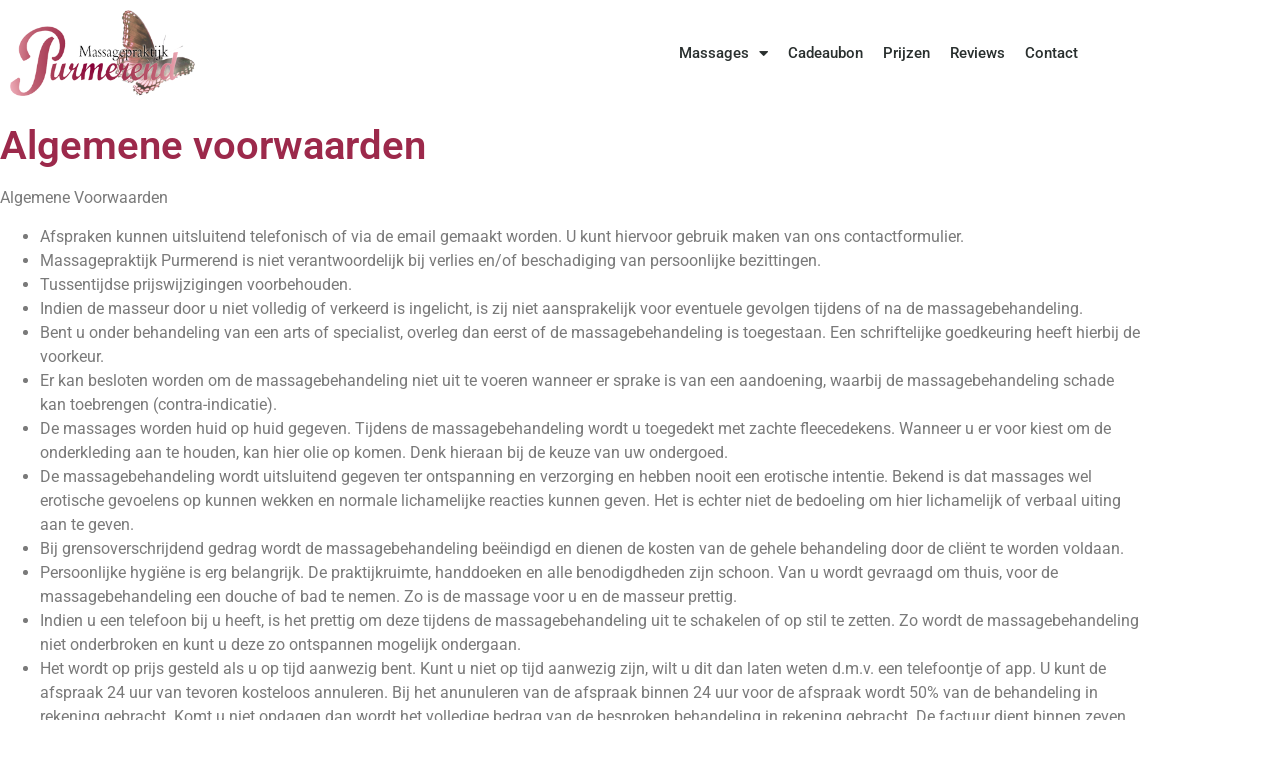

--- FILE ---
content_type: text/html; charset=UTF-8
request_url: https://massagepraktijkpurmerend.nl/algemene-voorwaarden-2/
body_size: 15067
content:
<!doctype html>
<html lang="nl-NL" prefix="og: https://ogp.me/ns#">
<head>
	<meta charset="UTF-8">
	<meta name="viewport" content="width=device-width, initial-scale=1">
	<link rel="profile" href="https://gmpg.org/xfn/11">
			<script type="text/javascript">
			window.wgm_map_queue = window.wgm_map_queue || [];
			window.wgm_gmap_api_loaded = function() {
				window.wgm_map_queue.forEach(function(f) { f(); });
				window.wgm_map_queue = [];
			};
		</script>
		
<!-- Search Engine Optimization door Rank Math - https://rankmath.com/ -->
<title>Algemene voorwaarden | Massagepraktijk Purmerend</title>
<meta name="description" content="Algemene Voorwaarden"/>
<meta name="robots" content="follow, index, max-snippet:-1, max-video-preview:-1, max-image-preview:large"/>
<link rel="canonical" href="https://massagepraktijkpurmerend.nl/algemene-voorwaarden-2/" />
<meta property="og:locale" content="nl_NL" />
<meta property="og:type" content="article" />
<meta property="og:title" content="Algemene voorwaarden | Massagepraktijk Purmerend" />
<meta property="og:description" content="Algemene Voorwaarden" />
<meta property="og:url" content="https://massagepraktijkpurmerend.nl/algemene-voorwaarden-2/" />
<meta property="og:site_name" content="Massagepraktijk Purmerend" />
<meta property="article:publisher" content="https://www.facebook.com/Massagepraktijk-Purmerend-151647478324084/" />
<meta property="og:updated_time" content="2020-11-01T14:53:44+01:00" />
<meta property="og:image" content="https://massagepraktijkpurmerend.nl/wp-content/uploads/2018/02/slider-2.jpg" />
<meta property="og:image:secure_url" content="https://massagepraktijkpurmerend.nl/wp-content/uploads/2018/02/slider-2.jpg" />
<meta property="og:image:width" content="950" />
<meta property="og:image:height" content="516" />
<meta property="og:image:alt" content="Algemene voorwaarden" />
<meta property="og:image:type" content="image/jpeg" />
<meta property="article:published_time" content="2018-02-20T18:44:29+01:00" />
<meta property="article:modified_time" content="2020-11-01T14:53:44+01:00" />
<meta name="twitter:card" content="summary_large_image" />
<meta name="twitter:title" content="Algemene voorwaarden | Massagepraktijk Purmerend" />
<meta name="twitter:description" content="Algemene Voorwaarden" />
<meta name="twitter:image" content="https://massagepraktijkpurmerend.nl/wp-content/uploads/2018/02/slider-2.jpg" />
<meta name="twitter:label1" content="Tijd om te lezen" />
<meta name="twitter:data1" content="2 minuten" />
<script type="application/ld+json" class="rank-math-schema">{"@context":"https://schema.org","@graph":[{"@type":"Organization","@id":"https://massagepraktijkpurmerend.nl/#organization","name":"Massagepraktijk Purmerend","url":"https://massagepraktijkpurmerend.nl","sameAs":["https://www.facebook.com/Massagepraktijk-Purmerend-151647478324084/"],"email":"info@massagepraktijkpurmerend.nl","logo":{"@type":"ImageObject","@id":"https://massagepraktijkpurmerend.nl/#logo","url":"https://massagepraktijkpurmerend.nl/wp-content/uploads/2018/02/header_logo-1.png","contentUrl":"https://massagepraktijkpurmerend.nl/wp-content/uploads/2018/02/header_logo-1.png","caption":"Massagepraktijk Purmerend","inLanguage":"nl-NL","width":"300","height":"140"}},{"@type":"WebSite","@id":"https://massagepraktijkpurmerend.nl/#website","url":"https://massagepraktijkpurmerend.nl","name":"Massagepraktijk Purmerend","publisher":{"@id":"https://massagepraktijkpurmerend.nl/#organization"},"inLanguage":"nl-NL"},{"@type":"ImageObject","@id":"https://massagepraktijkpurmerend.nl/wp-content/uploads/2018/02/slider-2.jpg","url":"https://massagepraktijkpurmerend.nl/wp-content/uploads/2018/02/slider-2.jpg","width":"950","height":"516","inLanguage":"nl-NL"},{"@type":"WebPage","@id":"https://massagepraktijkpurmerend.nl/algemene-voorwaarden-2/#webpage","url":"https://massagepraktijkpurmerend.nl/algemene-voorwaarden-2/","name":"Algemene voorwaarden | Massagepraktijk Purmerend","datePublished":"2018-02-20T18:44:29+01:00","dateModified":"2020-11-01T14:53:44+01:00","isPartOf":{"@id":"https://massagepraktijkpurmerend.nl/#website"},"primaryImageOfPage":{"@id":"https://massagepraktijkpurmerend.nl/wp-content/uploads/2018/02/slider-2.jpg"},"inLanguage":"nl-NL"},{"@type":"Person","@id":"https://massagepraktijkpurmerend.nl/author/ritcho/","name":"ritcho","url":"https://massagepraktijkpurmerend.nl/author/ritcho/","image":{"@type":"ImageObject","@id":"https://secure.gravatar.com/avatar/51ce19599a4646a3150b4f25e97cbd907b59e1637ebe61bfcc657776d303aef5?s=96&amp;d=mm&amp;r=g","url":"https://secure.gravatar.com/avatar/51ce19599a4646a3150b4f25e97cbd907b59e1637ebe61bfcc657776d303aef5?s=96&amp;d=mm&amp;r=g","caption":"ritcho","inLanguage":"nl-NL"},"worksFor":{"@id":"https://massagepraktijkpurmerend.nl/#organization"}},{"@type":"Article","headline":"Algemene voorwaarden | Massagepraktijk Purmerend","datePublished":"2018-02-20T18:44:29+01:00","dateModified":"2020-11-01T14:53:44+01:00","author":{"@id":"https://massagepraktijkpurmerend.nl/author/ritcho/","name":"ritcho"},"publisher":{"@id":"https://massagepraktijkpurmerend.nl/#organization"},"description":"Algemene Voorwaarden","name":"Algemene voorwaarden | Massagepraktijk Purmerend","@id":"https://massagepraktijkpurmerend.nl/algemene-voorwaarden-2/#richSnippet","isPartOf":{"@id":"https://massagepraktijkpurmerend.nl/algemene-voorwaarden-2/#webpage"},"image":{"@id":"https://massagepraktijkpurmerend.nl/wp-content/uploads/2018/02/slider-2.jpg"},"inLanguage":"nl-NL","mainEntityOfPage":{"@id":"https://massagepraktijkpurmerend.nl/algemene-voorwaarden-2/#webpage"}}]}</script>
<!-- /Rank Math WordPress SEO plugin -->

<link rel='dns-prefetch' href='//maps.google.com' />
<link rel="alternate" type="application/rss+xml" title="Massagepraktijk Purmerend &raquo; feed" href="https://massagepraktijkpurmerend.nl/feed/" />
<link rel="alternate" type="application/rss+xml" title="Massagepraktijk Purmerend &raquo; reacties feed" href="https://massagepraktijkpurmerend.nl/comments/feed/" />
<link rel="alternate" title="oEmbed (JSON)" type="application/json+oembed" href="https://massagepraktijkpurmerend.nl/wp-json/oembed/1.0/embed?url=https%3A%2F%2Fmassagepraktijkpurmerend.nl%2Falgemene-voorwaarden-2%2F" />
<link rel="alternate" title="oEmbed (XML)" type="text/xml+oembed" href="https://massagepraktijkpurmerend.nl/wp-json/oembed/1.0/embed?url=https%3A%2F%2Fmassagepraktijkpurmerend.nl%2Falgemene-voorwaarden-2%2F&#038;format=xml" />
<style id='wp-img-auto-sizes-contain-inline-css'>
img:is([sizes=auto i],[sizes^="auto," i]){contain-intrinsic-size:3000px 1500px}
/*# sourceURL=wp-img-auto-sizes-contain-inline-css */
</style>

<link rel='stylesheet' id='fluentform-elementor-widget-css' href='https://massagepraktijkpurmerend.nl/wp-content/plugins/fluentform/assets/css/fluent-forms-elementor-widget.css?ver=6.1.15' media='all' />
<style id='wp-emoji-styles-inline-css'>

	img.wp-smiley, img.emoji {
		display: inline !important;
		border: none !important;
		box-shadow: none !important;
		height: 1em !important;
		width: 1em !important;
		margin: 0 0.07em !important;
		vertical-align: -0.1em !important;
		background: none !important;
		padding: 0 !important;
	}
/*# sourceURL=wp-emoji-styles-inline-css */
</style>
<link rel='stylesheet' id='wp-block-library-css' href='https://massagepraktijkpurmerend.nl/wp-includes/css/dist/block-library/style.min.css?ver=6.9' media='all' />
<style id='global-styles-inline-css'>
:root{--wp--preset--aspect-ratio--square: 1;--wp--preset--aspect-ratio--4-3: 4/3;--wp--preset--aspect-ratio--3-4: 3/4;--wp--preset--aspect-ratio--3-2: 3/2;--wp--preset--aspect-ratio--2-3: 2/3;--wp--preset--aspect-ratio--16-9: 16/9;--wp--preset--aspect-ratio--9-16: 9/16;--wp--preset--color--black: #000000;--wp--preset--color--cyan-bluish-gray: #abb8c3;--wp--preset--color--white: #ffffff;--wp--preset--color--pale-pink: #f78da7;--wp--preset--color--vivid-red: #cf2e2e;--wp--preset--color--luminous-vivid-orange: #ff6900;--wp--preset--color--luminous-vivid-amber: #fcb900;--wp--preset--color--light-green-cyan: #7bdcb5;--wp--preset--color--vivid-green-cyan: #00d084;--wp--preset--color--pale-cyan-blue: #8ed1fc;--wp--preset--color--vivid-cyan-blue: #0693e3;--wp--preset--color--vivid-purple: #9b51e0;--wp--preset--gradient--vivid-cyan-blue-to-vivid-purple: linear-gradient(135deg,rgb(6,147,227) 0%,rgb(155,81,224) 100%);--wp--preset--gradient--light-green-cyan-to-vivid-green-cyan: linear-gradient(135deg,rgb(122,220,180) 0%,rgb(0,208,130) 100%);--wp--preset--gradient--luminous-vivid-amber-to-luminous-vivid-orange: linear-gradient(135deg,rgb(252,185,0) 0%,rgb(255,105,0) 100%);--wp--preset--gradient--luminous-vivid-orange-to-vivid-red: linear-gradient(135deg,rgb(255,105,0) 0%,rgb(207,46,46) 100%);--wp--preset--gradient--very-light-gray-to-cyan-bluish-gray: linear-gradient(135deg,rgb(238,238,238) 0%,rgb(169,184,195) 100%);--wp--preset--gradient--cool-to-warm-spectrum: linear-gradient(135deg,rgb(74,234,220) 0%,rgb(151,120,209) 20%,rgb(207,42,186) 40%,rgb(238,44,130) 60%,rgb(251,105,98) 80%,rgb(254,248,76) 100%);--wp--preset--gradient--blush-light-purple: linear-gradient(135deg,rgb(255,206,236) 0%,rgb(152,150,240) 100%);--wp--preset--gradient--blush-bordeaux: linear-gradient(135deg,rgb(254,205,165) 0%,rgb(254,45,45) 50%,rgb(107,0,62) 100%);--wp--preset--gradient--luminous-dusk: linear-gradient(135deg,rgb(255,203,112) 0%,rgb(199,81,192) 50%,rgb(65,88,208) 100%);--wp--preset--gradient--pale-ocean: linear-gradient(135deg,rgb(255,245,203) 0%,rgb(182,227,212) 50%,rgb(51,167,181) 100%);--wp--preset--gradient--electric-grass: linear-gradient(135deg,rgb(202,248,128) 0%,rgb(113,206,126) 100%);--wp--preset--gradient--midnight: linear-gradient(135deg,rgb(2,3,129) 0%,rgb(40,116,252) 100%);--wp--preset--font-size--small: 13px;--wp--preset--font-size--medium: 20px;--wp--preset--font-size--large: 36px;--wp--preset--font-size--x-large: 42px;--wp--preset--font-family--inter: "Inter", sans-serif;--wp--preset--font-family--cardo: Cardo;--wp--preset--spacing--20: 0.44rem;--wp--preset--spacing--30: 0.67rem;--wp--preset--spacing--40: 1rem;--wp--preset--spacing--50: 1.5rem;--wp--preset--spacing--60: 2.25rem;--wp--preset--spacing--70: 3.38rem;--wp--preset--spacing--80: 5.06rem;--wp--preset--shadow--natural: 6px 6px 9px rgba(0, 0, 0, 0.2);--wp--preset--shadow--deep: 12px 12px 50px rgba(0, 0, 0, 0.4);--wp--preset--shadow--sharp: 6px 6px 0px rgba(0, 0, 0, 0.2);--wp--preset--shadow--outlined: 6px 6px 0px -3px rgb(255, 255, 255), 6px 6px rgb(0, 0, 0);--wp--preset--shadow--crisp: 6px 6px 0px rgb(0, 0, 0);}:root { --wp--style--global--content-size: 800px;--wp--style--global--wide-size: 1200px; }:where(body) { margin: 0; }.wp-site-blocks > .alignleft { float: left; margin-right: 2em; }.wp-site-blocks > .alignright { float: right; margin-left: 2em; }.wp-site-blocks > .aligncenter { justify-content: center; margin-left: auto; margin-right: auto; }:where(.wp-site-blocks) > * { margin-block-start: 24px; margin-block-end: 0; }:where(.wp-site-blocks) > :first-child { margin-block-start: 0; }:where(.wp-site-blocks) > :last-child { margin-block-end: 0; }:root { --wp--style--block-gap: 24px; }:root :where(.is-layout-flow) > :first-child{margin-block-start: 0;}:root :where(.is-layout-flow) > :last-child{margin-block-end: 0;}:root :where(.is-layout-flow) > *{margin-block-start: 24px;margin-block-end: 0;}:root :where(.is-layout-constrained) > :first-child{margin-block-start: 0;}:root :where(.is-layout-constrained) > :last-child{margin-block-end: 0;}:root :where(.is-layout-constrained) > *{margin-block-start: 24px;margin-block-end: 0;}:root :where(.is-layout-flex){gap: 24px;}:root :where(.is-layout-grid){gap: 24px;}.is-layout-flow > .alignleft{float: left;margin-inline-start: 0;margin-inline-end: 2em;}.is-layout-flow > .alignright{float: right;margin-inline-start: 2em;margin-inline-end: 0;}.is-layout-flow > .aligncenter{margin-left: auto !important;margin-right: auto !important;}.is-layout-constrained > .alignleft{float: left;margin-inline-start: 0;margin-inline-end: 2em;}.is-layout-constrained > .alignright{float: right;margin-inline-start: 2em;margin-inline-end: 0;}.is-layout-constrained > .aligncenter{margin-left: auto !important;margin-right: auto !important;}.is-layout-constrained > :where(:not(.alignleft):not(.alignright):not(.alignfull)){max-width: var(--wp--style--global--content-size);margin-left: auto !important;margin-right: auto !important;}.is-layout-constrained > .alignwide{max-width: var(--wp--style--global--wide-size);}body .is-layout-flex{display: flex;}.is-layout-flex{flex-wrap: wrap;align-items: center;}.is-layout-flex > :is(*, div){margin: 0;}body .is-layout-grid{display: grid;}.is-layout-grid > :is(*, div){margin: 0;}body{padding-top: 0px;padding-right: 0px;padding-bottom: 0px;padding-left: 0px;}a:where(:not(.wp-element-button)){text-decoration: underline;}:root :where(.wp-element-button, .wp-block-button__link){background-color: #32373c;border-width: 0;color: #fff;font-family: inherit;font-size: inherit;font-style: inherit;font-weight: inherit;letter-spacing: inherit;line-height: inherit;padding-top: calc(0.667em + 2px);padding-right: calc(1.333em + 2px);padding-bottom: calc(0.667em + 2px);padding-left: calc(1.333em + 2px);text-decoration: none;text-transform: inherit;}.has-black-color{color: var(--wp--preset--color--black) !important;}.has-cyan-bluish-gray-color{color: var(--wp--preset--color--cyan-bluish-gray) !important;}.has-white-color{color: var(--wp--preset--color--white) !important;}.has-pale-pink-color{color: var(--wp--preset--color--pale-pink) !important;}.has-vivid-red-color{color: var(--wp--preset--color--vivid-red) !important;}.has-luminous-vivid-orange-color{color: var(--wp--preset--color--luminous-vivid-orange) !important;}.has-luminous-vivid-amber-color{color: var(--wp--preset--color--luminous-vivid-amber) !important;}.has-light-green-cyan-color{color: var(--wp--preset--color--light-green-cyan) !important;}.has-vivid-green-cyan-color{color: var(--wp--preset--color--vivid-green-cyan) !important;}.has-pale-cyan-blue-color{color: var(--wp--preset--color--pale-cyan-blue) !important;}.has-vivid-cyan-blue-color{color: var(--wp--preset--color--vivid-cyan-blue) !important;}.has-vivid-purple-color{color: var(--wp--preset--color--vivid-purple) !important;}.has-black-background-color{background-color: var(--wp--preset--color--black) !important;}.has-cyan-bluish-gray-background-color{background-color: var(--wp--preset--color--cyan-bluish-gray) !important;}.has-white-background-color{background-color: var(--wp--preset--color--white) !important;}.has-pale-pink-background-color{background-color: var(--wp--preset--color--pale-pink) !important;}.has-vivid-red-background-color{background-color: var(--wp--preset--color--vivid-red) !important;}.has-luminous-vivid-orange-background-color{background-color: var(--wp--preset--color--luminous-vivid-orange) !important;}.has-luminous-vivid-amber-background-color{background-color: var(--wp--preset--color--luminous-vivid-amber) !important;}.has-light-green-cyan-background-color{background-color: var(--wp--preset--color--light-green-cyan) !important;}.has-vivid-green-cyan-background-color{background-color: var(--wp--preset--color--vivid-green-cyan) !important;}.has-pale-cyan-blue-background-color{background-color: var(--wp--preset--color--pale-cyan-blue) !important;}.has-vivid-cyan-blue-background-color{background-color: var(--wp--preset--color--vivid-cyan-blue) !important;}.has-vivid-purple-background-color{background-color: var(--wp--preset--color--vivid-purple) !important;}.has-black-border-color{border-color: var(--wp--preset--color--black) !important;}.has-cyan-bluish-gray-border-color{border-color: var(--wp--preset--color--cyan-bluish-gray) !important;}.has-white-border-color{border-color: var(--wp--preset--color--white) !important;}.has-pale-pink-border-color{border-color: var(--wp--preset--color--pale-pink) !important;}.has-vivid-red-border-color{border-color: var(--wp--preset--color--vivid-red) !important;}.has-luminous-vivid-orange-border-color{border-color: var(--wp--preset--color--luminous-vivid-orange) !important;}.has-luminous-vivid-amber-border-color{border-color: var(--wp--preset--color--luminous-vivid-amber) !important;}.has-light-green-cyan-border-color{border-color: var(--wp--preset--color--light-green-cyan) !important;}.has-vivid-green-cyan-border-color{border-color: var(--wp--preset--color--vivid-green-cyan) !important;}.has-pale-cyan-blue-border-color{border-color: var(--wp--preset--color--pale-cyan-blue) !important;}.has-vivid-cyan-blue-border-color{border-color: var(--wp--preset--color--vivid-cyan-blue) !important;}.has-vivid-purple-border-color{border-color: var(--wp--preset--color--vivid-purple) !important;}.has-vivid-cyan-blue-to-vivid-purple-gradient-background{background: var(--wp--preset--gradient--vivid-cyan-blue-to-vivid-purple) !important;}.has-light-green-cyan-to-vivid-green-cyan-gradient-background{background: var(--wp--preset--gradient--light-green-cyan-to-vivid-green-cyan) !important;}.has-luminous-vivid-amber-to-luminous-vivid-orange-gradient-background{background: var(--wp--preset--gradient--luminous-vivid-amber-to-luminous-vivid-orange) !important;}.has-luminous-vivid-orange-to-vivid-red-gradient-background{background: var(--wp--preset--gradient--luminous-vivid-orange-to-vivid-red) !important;}.has-very-light-gray-to-cyan-bluish-gray-gradient-background{background: var(--wp--preset--gradient--very-light-gray-to-cyan-bluish-gray) !important;}.has-cool-to-warm-spectrum-gradient-background{background: var(--wp--preset--gradient--cool-to-warm-spectrum) !important;}.has-blush-light-purple-gradient-background{background: var(--wp--preset--gradient--blush-light-purple) !important;}.has-blush-bordeaux-gradient-background{background: var(--wp--preset--gradient--blush-bordeaux) !important;}.has-luminous-dusk-gradient-background{background: var(--wp--preset--gradient--luminous-dusk) !important;}.has-pale-ocean-gradient-background{background: var(--wp--preset--gradient--pale-ocean) !important;}.has-electric-grass-gradient-background{background: var(--wp--preset--gradient--electric-grass) !important;}.has-midnight-gradient-background{background: var(--wp--preset--gradient--midnight) !important;}.has-small-font-size{font-size: var(--wp--preset--font-size--small) !important;}.has-medium-font-size{font-size: var(--wp--preset--font-size--medium) !important;}.has-large-font-size{font-size: var(--wp--preset--font-size--large) !important;}.has-x-large-font-size{font-size: var(--wp--preset--font-size--x-large) !important;}.has-inter-font-family{font-family: var(--wp--preset--font-family--inter) !important;}.has-cardo-font-family{font-family: var(--wp--preset--font-family--cardo) !important;}
:root :where(.wp-block-pullquote){font-size: 1.5em;line-height: 1.6;}
/*# sourceURL=global-styles-inline-css */
</style>
<link rel='stylesheet' id='wgm-select2-css-css' href='https://massagepraktijkpurmerend.nl/wp-content/plugins/gmap-embed/admin/assets/third-party/select2/css/select2.min.css?ver=4.1.0-rc.0' media='all' />
<link rel='stylesheet' id='wgm-design-system-css-css' href='https://massagepraktijkpurmerend.nl/wp-content/plugins/gmap-embed/admin/assets/css/wgm-design-system.css?ver=1769485340' media='all' />
<link rel='stylesheet' id='wp-gmap-front-custom-style-css-css' href='https://massagepraktijkpurmerend.nl/wp-content/plugins/gmap-embed/public/assets/css/front_custom_style.css?ver=1769485340' media='all' />
<link rel='stylesheet' id='open_wp_css-css' href='https://massagepraktijkpurmerend.nl/wp-content/plugins/opening-hours/wp/css/css.css?ver=6.9' media='all' />
<link rel='stylesheet' id='dashicons-css' href='https://massagepraktijkpurmerend.nl/wp-includes/css/dashicons.min.css?ver=6.9' media='all' />
<style id='dashicons-inline-css'>
[data-font="Dashicons"]:before {font-family: 'Dashicons' !important;content: attr(data-icon) !important;speak: none !important;font-weight: normal !important;font-variant: normal !important;text-transform: none !important;line-height: 1 !important;font-style: normal !important;-webkit-font-smoothing: antialiased !important;-moz-osx-font-smoothing: grayscale !important;}
/*# sourceURL=dashicons-inline-css */
</style>
<link rel='stylesheet' id='wpsm-comptable-styles-css' href='https://massagepraktijkpurmerend.nl/wp-content/plugins/table-maker/css/style.css?ver=1.9.1' media='all' />
<link rel='stylesheet' id='woocommerce-layout-css' href='https://massagepraktijkpurmerend.nl/wp-content/plugins/woocommerce/assets/css/woocommerce-layout.css?ver=10.4.3' media='all' />
<link rel='stylesheet' id='woocommerce-smallscreen-css' href='https://massagepraktijkpurmerend.nl/wp-content/plugins/woocommerce/assets/css/woocommerce-smallscreen.css?ver=10.4.3' media='only screen and (max-width: 768px)' />
<link rel='stylesheet' id='woocommerce-general-css' href='https://massagepraktijkpurmerend.nl/wp-content/plugins/woocommerce/assets/css/woocommerce.css?ver=10.4.3' media='all' />
<style id='woocommerce-inline-inline-css'>
.woocommerce form .form-row .required { visibility: visible; }
/*# sourceURL=woocommerce-inline-inline-css */
</style>
<link rel='stylesheet' id='softlite-integration-widget-style-css' href='https://massagepraktijkpurmerend.nl/wp-content/plugins/softlite-io-integration/assets/css/minify/widget.min.css?ver=1.0.61' media='all' />
<link rel='stylesheet' id='hello-elementor-css' href='https://massagepraktijkpurmerend.nl/wp-content/themes/hello-elementor/assets/css/reset.css?ver=3.4.6' media='all' />
<link rel='stylesheet' id='hello-elementor-theme-style-css' href='https://massagepraktijkpurmerend.nl/wp-content/themes/hello-elementor/assets/css/theme.css?ver=3.4.6' media='all' />
<link rel='stylesheet' id='hello-elementor-header-footer-css' href='https://massagepraktijkpurmerend.nl/wp-content/themes/hello-elementor/assets/css/header-footer.css?ver=3.4.6' media='all' />
<link rel='stylesheet' id='elementor-frontend-css' href='https://massagepraktijkpurmerend.nl/wp-content/plugins/elementor/assets/css/frontend.min.css?ver=3.34.4' media='all' />
<link rel='stylesheet' id='elementor-post-1754-css' href='https://massagepraktijkpurmerend.nl/wp-content/uploads/elementor/css/post-1754.css?ver=1769757624' media='all' />
<link rel='stylesheet' id='widget-image-css' href='https://massagepraktijkpurmerend.nl/wp-content/plugins/elementor/assets/css/widget-image.min.css?ver=3.34.4' media='all' />
<link rel='stylesheet' id='widget-nav-menu-css' href='https://massagepraktijkpurmerend.nl/wp-content/plugins/elementor-pro/assets/css/widget-nav-menu.min.css?ver=3.34.3' media='all' />
<link rel='stylesheet' id='widget-heading-css' href='https://massagepraktijkpurmerend.nl/wp-content/plugins/elementor/assets/css/widget-heading.min.css?ver=3.34.4' media='all' />
<link rel='stylesheet' id='widget-icon-list-css' href='https://massagepraktijkpurmerend.nl/wp-content/plugins/elementor/assets/css/widget-icon-list.min.css?ver=3.34.4' media='all' />
<link rel='stylesheet' id='elementor-icons-css' href='https://massagepraktijkpurmerend.nl/wp-content/plugins/elementor/assets/lib/eicons/css/elementor-icons.min.css?ver=5.46.0' media='all' />
<link rel='stylesheet' id='elementor-post-1756-css' href='https://massagepraktijkpurmerend.nl/wp-content/uploads/elementor/css/post-1756.css?ver=1769757624' media='all' />
<link rel='stylesheet' id='elementor-post-1768-css' href='https://massagepraktijkpurmerend.nl/wp-content/uploads/elementor/css/post-1768.css?ver=1769757624' media='all' />
<link rel='stylesheet' id='elementor-post-1774-css' href='https://massagepraktijkpurmerend.nl/wp-content/uploads/elementor/css/post-1774.css?ver=1769757624' media='all' />
<link rel='stylesheet' id='rich-reviews-css' href='https://massagepraktijkpurmerend.nl/wp-content/plugins/rich-reviews/css/rich-reviews.css?ver=6.9' media='all' />
<link rel='stylesheet' id='elementor-gf-local-roboto-css' href='https://massagepraktijkpurmerend.nl/wp-content/uploads/elementor/google-fonts/css/roboto.css?ver=1742266222' media='all' />
<link rel='stylesheet' id='elementor-gf-local-robotoslab-css' href='https://massagepraktijkpurmerend.nl/wp-content/uploads/elementor/google-fonts/css/robotoslab.css?ver=1742266224' media='all' />
<link rel='stylesheet' id='elementor-icons-shared-0-css' href='https://massagepraktijkpurmerend.nl/wp-content/plugins/elementor/assets/lib/font-awesome/css/fontawesome.min.css?ver=5.15.3' media='all' />
<link rel='stylesheet' id='elementor-icons-fa-solid-css' href='https://massagepraktijkpurmerend.nl/wp-content/plugins/elementor/assets/lib/font-awesome/css/solid.min.css?ver=5.15.3' media='all' />
<link rel='stylesheet' id='elementor-icons-fa-brands-css' href='https://massagepraktijkpurmerend.nl/wp-content/plugins/elementor/assets/lib/font-awesome/css/brands.min.css?ver=5.15.3' media='all' />
<link rel='stylesheet' id='elementor-icons-fa-regular-css' href='https://massagepraktijkpurmerend.nl/wp-content/plugins/elementor/assets/lib/font-awesome/css/regular.min.css?ver=5.15.3' media='all' />
<script src="https://massagepraktijkpurmerend.nl/wp-includes/js/jquery/jquery.min.js?ver=3.7.1" id="jquery-core-js"></script>
<script src="https://massagepraktijkpurmerend.nl/wp-includes/js/jquery/jquery-migrate.min.js?ver=3.4.1" id="jquery-migrate-js"></script>
<script async defer src="https://maps.google.com/maps/api/js?key=AIzaSyBqMWaMIPa5H0dRnB-vWSai6yFCWQrS3aE&amp;libraries=places&amp;language=en&amp;region=US&amp;callback=wgm_gmap_api_loaded&amp;ver=6.9" id="wp-gmap-api-js"></script>
<script id="wp-gmap-api-js-after">
/* <![CDATA[ */

var wgm_status = {"p_v":"1.9.6","p_d_v":"20260126","l_api":"always","p_api":"N","i_p":false,"d_f_s_c":"N","d_s_v":"N","d_z_c":"N","d_p_c":"N","d_m_t_c":"N","d_m_w_z":"N","d_m_d":"N","d_m_d_c_z":"N","e_d_f_a_c":"Y","lng":"en","reg":"US","d_u":"km","m_r":"administrator","php_v":"8.1.34","wp_v":"6.9"};
/* ]]> */
//# sourceURL=wp-gmap-api-js-after
</script>
<script id="open_wp_js-js-extra">
var we_are_open_wp_ajax = {"url":"https://massagepraktijkpurmerend.nl/wp-admin/admin-ajax.php","action":"we_are_open_wp_ajax"};
//# sourceURL=open_wp_js-js-extra
</script>
<script src="https://massagepraktijkpurmerend.nl/wp-content/plugins/opening-hours/wp/js/js.js?ver=6.9" id="open_wp_js-js"></script>
<script src="https://massagepraktijkpurmerend.nl/wp-content/plugins/woocommerce/assets/js/jquery-blockui/jquery.blockUI.min.js?ver=2.7.0-wc.10.4.3" id="wc-jquery-blockui-js" defer data-wp-strategy="defer"></script>
<script id="wc-add-to-cart-js-extra">
var wc_add_to_cart_params = {"ajax_url":"/wp-admin/admin-ajax.php","wc_ajax_url":"/?wc-ajax=%%endpoint%%","i18n_view_cart":"Bekijk winkelwagen","cart_url":"https://massagepraktijkpurmerend.nl/winkelwagen/","is_cart":"","cart_redirect_after_add":"no"};
//# sourceURL=wc-add-to-cart-js-extra
</script>
<script src="https://massagepraktijkpurmerend.nl/wp-content/plugins/woocommerce/assets/js/frontend/add-to-cart.min.js?ver=10.4.3" id="wc-add-to-cart-js" defer data-wp-strategy="defer"></script>
<script src="https://massagepraktijkpurmerend.nl/wp-content/plugins/woocommerce/assets/js/js-cookie/js.cookie.min.js?ver=2.1.4-wc.10.4.3" id="wc-js-cookie-js" defer data-wp-strategy="defer"></script>
<script id="woocommerce-js-extra">
var woocommerce_params = {"ajax_url":"/wp-admin/admin-ajax.php","wc_ajax_url":"/?wc-ajax=%%endpoint%%","i18n_password_show":"Wachtwoord weergeven","i18n_password_hide":"Wachtwoord verbergen"};
//# sourceURL=woocommerce-js-extra
</script>
<script src="https://massagepraktijkpurmerend.nl/wp-content/plugins/woocommerce/assets/js/frontend/woocommerce.min.js?ver=10.4.3" id="woocommerce-js" defer data-wp-strategy="defer"></script>
<script id="rich-reviews-js-extra">
var php_vars = {"excerpt_length":"150","maybe_some_other_stuff":"Probably Not"};
var translation = {"read_more":"Read More","less":"Less"};
//# sourceURL=rich-reviews-js-extra
</script>
<script src="https://massagepraktijkpurmerend.nl/wp-content/plugins/rich-reviews/js/rich-reviews.js?ver=6.9" id="rich-reviews-js"></script>
<link rel="https://api.w.org/" href="https://massagepraktijkpurmerend.nl/wp-json/" /><link rel="alternate" title="JSON" type="application/json" href="https://massagepraktijkpurmerend.nl/wp-json/wp/v2/pages/135" /><link rel="EditURI" type="application/rsd+xml" title="RSD" href="https://massagepraktijkpurmerend.nl/xmlrpc.php?rsd" />
<meta name="generator" content="WordPress 6.9" />
<link rel='shortlink' href='https://massagepraktijkpurmerend.nl/?p=135' />
	<noscript><style>.woocommerce-product-gallery{ opacity: 1 !important; }</style></noscript>
	<meta name="generator" content="Elementor 3.34.4; features: additional_custom_breakpoints; settings: css_print_method-external, google_font-enabled, font_display-auto">
			<style>
				.e-con.e-parent:nth-of-type(n+4):not(.e-lazyloaded):not(.e-no-lazyload),
				.e-con.e-parent:nth-of-type(n+4):not(.e-lazyloaded):not(.e-no-lazyload) * {
					background-image: none !important;
				}
				@media screen and (max-height: 1024px) {
					.e-con.e-parent:nth-of-type(n+3):not(.e-lazyloaded):not(.e-no-lazyload),
					.e-con.e-parent:nth-of-type(n+3):not(.e-lazyloaded):not(.e-no-lazyload) * {
						background-image: none !important;
					}
				}
				@media screen and (max-height: 640px) {
					.e-con.e-parent:nth-of-type(n+2):not(.e-lazyloaded):not(.e-no-lazyload),
					.e-con.e-parent:nth-of-type(n+2):not(.e-lazyloaded):not(.e-no-lazyload) * {
						background-image: none !important;
					}
				}
			</style>
			<style class='wp-fonts-local'>
@font-face{font-family:Inter;font-style:normal;font-weight:300 900;font-display:fallback;src:url('https://massagepraktijkpurmerend.nl/wp-content/plugins/woocommerce/assets/fonts/Inter-VariableFont_slnt,wght.woff2') format('woff2');font-stretch:normal;}
@font-face{font-family:Cardo;font-style:normal;font-weight:400;font-display:fallback;src:url('https://massagepraktijkpurmerend.nl/wp-content/plugins/woocommerce/assets/fonts/cardo_normal_400.woff2') format('woff2');}
</style>
</head>
<body class="wp-singular page-template page-template-brizy-blank-template page-template-brizy-blank-template-php page page-id-135 wp-custom-logo wp-embed-responsive wp-theme-hello-elementor theme-hello-elementor woocommerce-no-js hello-elementor-default elementor-default elementor-kit-1754 elementor-page-1774">


<a class="skip-link screen-reader-text" href="#content">Ga naar de inhoud</a>

		<header data-elementor-type="header" data-elementor-id="1756" class="elementor elementor-1756 elementor-location-header" data-elementor-post-type="elementor_library">
					<header class="elementor-section elementor-top-section elementor-element elementor-element-6481b4ad elementor-section-content-middle elementor-section-height-min-height elementor-section-boxed elementor-section-height-default elementor-section-items-middle" data-id="6481b4ad" data-element_type="section" data-settings="{&quot;background_background&quot;:&quot;classic&quot;}">
						<div class="elementor-container elementor-column-gap-no">
					<div class="elementor-column elementor-col-25 elementor-top-column elementor-element elementor-element-2ba31205" data-id="2ba31205" data-element_type="column">
			<div class="elementor-widget-wrap elementor-element-populated">
						<div class="elementor-element elementor-element-37fa6bcc elementor-widget elementor-widget-theme-site-logo elementor-widget-image" data-id="37fa6bcc" data-element_type="widget" data-widget_type="theme-site-logo.default">
				<div class="elementor-widget-container">
											<a href="https://massagepraktijkpurmerend.nl">
			<img width="300" height="140" src="https://massagepraktijkpurmerend.nl/wp-content/uploads/2018/02/cropped-header_logo-1.png" class="attachment-full size-full wp-image-246" alt="" />				</a>
											</div>
				</div>
					</div>
		</div>
				<div class="elementor-column elementor-col-50 elementor-top-column elementor-element elementor-element-16a8697a" data-id="16a8697a" data-element_type="column">
			<div class="elementor-widget-wrap elementor-element-populated">
						<div class="elementor-element elementor-element-62226735 elementor-nav-menu__align-end elementor-nav-menu--stretch elementor-nav-menu--dropdown-tablet elementor-nav-menu__text-align-aside elementor-nav-menu--toggle elementor-nav-menu--burger elementor-widget elementor-widget-nav-menu" data-id="62226735" data-element_type="widget" data-settings="{&quot;full_width&quot;:&quot;stretch&quot;,&quot;layout&quot;:&quot;horizontal&quot;,&quot;submenu_icon&quot;:{&quot;value&quot;:&quot;&lt;i class=\&quot;fas fa-caret-down\&quot; aria-hidden=\&quot;true\&quot;&gt;&lt;\/i&gt;&quot;,&quot;library&quot;:&quot;fa-solid&quot;},&quot;toggle&quot;:&quot;burger&quot;}" data-widget_type="nav-menu.default">
				<div class="elementor-widget-container">
								<nav aria-label="Menu" class="elementor-nav-menu--main elementor-nav-menu__container elementor-nav-menu--layout-horizontal e--pointer-underline e--animation-fade">
				<ul id="menu-1-62226735" class="elementor-nav-menu"><li class="menu-item menu-item-type-post_type menu-item-object-page menu-item-has-children menu-item-285"><a href="https://massagepraktijkpurmerend.nl/massages/" class="elementor-item">Massages</a>
<ul class="sub-menu elementor-nav-menu--dropdown">
	<li class="menu-item menu-item-type-post_type menu-item-object-page menu-item-454"><a href="https://massagepraktijkpurmerend.nl/massages/ps-coaching-en-therapeutische-massage/" class="elementor-sub-item">Coaching en therapeutische massage</a></li>
	<li class="menu-item menu-item-type-post_type menu-item-object-page menu-item-95"><a href="https://massagepraktijkpurmerend.nl/arrangementen/" class="elementor-sub-item">Arrangementen</a></li>
	<li class="menu-item menu-item-type-post_type menu-item-object-page menu-item-288"><a href="https://massagepraktijkpurmerend.nl/massages/ontspanningmassage/" class="elementor-sub-item">Ontspanningmassage</a></li>
	<li class="menu-item menu-item-type-post_type menu-item-object-page menu-item-287"><a href="https://massagepraktijkpurmerend.nl/massages/indiaase-reiki-sai-dharti/" class="elementor-sub-item">Indiaase Reiki (Sai Dharti)</a></li>
	<li class="menu-item menu-item-type-post_type menu-item-object-page menu-item-324"><a href="https://massagepraktijkpurmerend.nl/massages/hotstone-massage/" class="elementor-sub-item">Hotstone massage</a></li>
	<li class="menu-item menu-item-type-post_type menu-item-object-page menu-item-371"><a href="https://massagepraktijkpurmerend.nl/massages/moxa-massage/" class="elementor-sub-item">Moxa massage</a></li>
	<li class="menu-item menu-item-type-post_type menu-item-object-page menu-item-370"><a href="https://massagepraktijkpurmerend.nl/massages/hoofdmassage/" class="elementor-sub-item">Hoofdmassage</a></li>
	<li class="menu-item menu-item-type-post_type menu-item-object-page menu-item-369"><a href="https://massagepraktijkpurmerend.nl/massages/zwangerschapsmassage/" class="elementor-sub-item">Zwangerschapsmassage</a></li>
	<li class="menu-item menu-item-type-post_type menu-item-object-page menu-item-368"><a href="https://massagepraktijkpurmerend.nl/massages/cuppingmassage/" class="elementor-sub-item">Cuppingmassage</a></li>
	<li class="menu-item menu-item-type-post_type menu-item-object-page menu-item-367"><a href="https://massagepraktijkpurmerend.nl/massages/kindermassage/" class="elementor-sub-item">Kindermassage</a></li>
</ul>
</li>
<li class="menu-item menu-item-type-post_type menu-item-object-page menu-item-283"><a href="https://massagepraktijkpurmerend.nl/cadeaubon/" class="elementor-item">Cadeaubon</a></li>
<li class="menu-item menu-item-type-post_type menu-item-object-page menu-item-284"><a href="https://massagepraktijkpurmerend.nl/prijzen/" class="elementor-item">Prijzen</a></li>
<li class="menu-item menu-item-type-post_type menu-item-object-page menu-item-258"><a href="https://massagepraktijkpurmerend.nl/reviews/" class="elementor-item">Reviews</a></li>
<li class="menu-item menu-item-type-post_type menu-item-object-page menu-item-281"><a href="https://massagepraktijkpurmerend.nl/contact/" class="elementor-item">Contact</a></li>
</ul>			</nav>
					<div class="elementor-menu-toggle" role="button" tabindex="0" aria-label="Menu toggle" aria-expanded="false">
			<i aria-hidden="true" role="presentation" class="elementor-menu-toggle__icon--open eicon-menu-bar"></i><i aria-hidden="true" role="presentation" class="elementor-menu-toggle__icon--close eicon-close"></i>		</div>
					<nav class="elementor-nav-menu--dropdown elementor-nav-menu__container" aria-hidden="true">
				<ul id="menu-2-62226735" class="elementor-nav-menu"><li class="menu-item menu-item-type-post_type menu-item-object-page menu-item-has-children menu-item-285"><a href="https://massagepraktijkpurmerend.nl/massages/" class="elementor-item" tabindex="-1">Massages</a>
<ul class="sub-menu elementor-nav-menu--dropdown">
	<li class="menu-item menu-item-type-post_type menu-item-object-page menu-item-454"><a href="https://massagepraktijkpurmerend.nl/massages/ps-coaching-en-therapeutische-massage/" class="elementor-sub-item" tabindex="-1">Coaching en therapeutische massage</a></li>
	<li class="menu-item menu-item-type-post_type menu-item-object-page menu-item-95"><a href="https://massagepraktijkpurmerend.nl/arrangementen/" class="elementor-sub-item" tabindex="-1">Arrangementen</a></li>
	<li class="menu-item menu-item-type-post_type menu-item-object-page menu-item-288"><a href="https://massagepraktijkpurmerend.nl/massages/ontspanningmassage/" class="elementor-sub-item" tabindex="-1">Ontspanningmassage</a></li>
	<li class="menu-item menu-item-type-post_type menu-item-object-page menu-item-287"><a href="https://massagepraktijkpurmerend.nl/massages/indiaase-reiki-sai-dharti/" class="elementor-sub-item" tabindex="-1">Indiaase Reiki (Sai Dharti)</a></li>
	<li class="menu-item menu-item-type-post_type menu-item-object-page menu-item-324"><a href="https://massagepraktijkpurmerend.nl/massages/hotstone-massage/" class="elementor-sub-item" tabindex="-1">Hotstone massage</a></li>
	<li class="menu-item menu-item-type-post_type menu-item-object-page menu-item-371"><a href="https://massagepraktijkpurmerend.nl/massages/moxa-massage/" class="elementor-sub-item" tabindex="-1">Moxa massage</a></li>
	<li class="menu-item menu-item-type-post_type menu-item-object-page menu-item-370"><a href="https://massagepraktijkpurmerend.nl/massages/hoofdmassage/" class="elementor-sub-item" tabindex="-1">Hoofdmassage</a></li>
	<li class="menu-item menu-item-type-post_type menu-item-object-page menu-item-369"><a href="https://massagepraktijkpurmerend.nl/massages/zwangerschapsmassage/" class="elementor-sub-item" tabindex="-1">Zwangerschapsmassage</a></li>
	<li class="menu-item menu-item-type-post_type menu-item-object-page menu-item-368"><a href="https://massagepraktijkpurmerend.nl/massages/cuppingmassage/" class="elementor-sub-item" tabindex="-1">Cuppingmassage</a></li>
	<li class="menu-item menu-item-type-post_type menu-item-object-page menu-item-367"><a href="https://massagepraktijkpurmerend.nl/massages/kindermassage/" class="elementor-sub-item" tabindex="-1">Kindermassage</a></li>
</ul>
</li>
<li class="menu-item menu-item-type-post_type menu-item-object-page menu-item-283"><a href="https://massagepraktijkpurmerend.nl/cadeaubon/" class="elementor-item" tabindex="-1">Cadeaubon</a></li>
<li class="menu-item menu-item-type-post_type menu-item-object-page menu-item-284"><a href="https://massagepraktijkpurmerend.nl/prijzen/" class="elementor-item" tabindex="-1">Prijzen</a></li>
<li class="menu-item menu-item-type-post_type menu-item-object-page menu-item-258"><a href="https://massagepraktijkpurmerend.nl/reviews/" class="elementor-item" tabindex="-1">Reviews</a></li>
<li class="menu-item menu-item-type-post_type menu-item-object-page menu-item-281"><a href="https://massagepraktijkpurmerend.nl/contact/" class="elementor-item" tabindex="-1">Contact</a></li>
</ul>			</nav>
						</div>
				</div>
					</div>
		</div>
				<div class="elementor-column elementor-col-25 elementor-top-column elementor-element elementor-element-38d8f4c7" data-id="38d8f4c7" data-element_type="column">
			<div class="elementor-widget-wrap">
							</div>
		</div>
					</div>
		</header>
				</header>
				<div data-elementor-type="single-page" data-elementor-id="1774" class="elementor elementor-1774 elementor-location-single post-135 page type-page status-publish has-post-thumbnail hentry" data-elementor-post-type="elementor_library">
					<section class="elementor-section elementor-top-section elementor-element elementor-element-4a01c0a7 elementor-section-boxed elementor-section-height-default elementor-section-height-default" data-id="4a01c0a7" data-element_type="section">
						<div class="elementor-container elementor-column-gap-no">
					<div class="elementor-column elementor-col-100 elementor-top-column elementor-element elementor-element-1c892d88" data-id="1c892d88" data-element_type="column">
			<div class="elementor-widget-wrap elementor-element-populated">
						<div class="elementor-element elementor-element-69650ac elementor-widget elementor-widget-theme-post-title elementor-page-title elementor-widget-heading" data-id="69650ac" data-element_type="widget" data-widget_type="theme-post-title.default">
				<div class="elementor-widget-container">
					<h1 class="elementor-heading-title elementor-size-default">Algemene voorwaarden</h1>				</div>
				</div>
				<div class="elementor-element elementor-element-39f868b elementor-widget elementor-widget-theme-post-content" data-id="39f868b" data-element_type="widget" data-widget_type="theme-post-content.default">
				<div class="elementor-widget-container">
					<div class="brz-root__container brz-reset-all">
<section data-uid="qljpqanrnuwquczhuzirnkhmklefvczywglq" id="qljpqanrnuwquczhuzirnkhmklefvczywglq" class="brz-section brz-css-zqgof">
<div class="brz-section__content brz-section--boxed brz-css-wrmfi brz-css-czjia" data-custom-id="zlvybgdvtpukpnunwqneyzqfqacpxuhcbmwi">
<div class="brz-container brz-css-wmhfv">
<div class="brz-row__container brz-css-nofza" data-custom-id="kpifzepxpwykaucvwfaaldrwiculvsagbxhe">
<div class="brz-row brz-css-ddhwe brz-css-jiaaa">
<div class="brz-columns brz-css-ymyin brz-css-mmsfg" data-custom-id="kscbreapefeangipalqeoyqpqwoeqhixuqks">
<div class="brz-column__items brz-css-glwah">
<div class="brz-css-bqkvr brz-wrapper">
<div class="brz-rich-text brz-css-xosbj" data-custom-id="llwrfpdydwkgfecvrfamscguclfnpxzwtgfn">
<p class="brz-lh-lg-1_3 brz-lh-sm-im-1_3 brz-lh-xs-im-1_3 brz-ls-lg-m_1_5 brz-ls-sm-im-m_1 brz-ls-xs-im-m_1 brz-ff-montserrat brz-fw-lg-200 brz-fw-sm-im-200 brz-fw-xs-im-200 brz-fs-lg-40 brz-fs-sm-im-24 brz-fs-xs-im-18"><span class="brz-cp-color1">Algemene Voorwaarden</span></p>
</div>
</div>
<div class="brz-css-bqkvr brz-wrapper">
<div class="brz-rich-text brz-css-xosbj" data-custom-id="rmxvztlfbzkxguuawgdoeptccdnzcmgubxrs">
<ul>
<li class="brz-tp-paragraph"><span class="brz-cp-color7">Afspraken kunnen uitsluitend telefonisch of via de email gemaakt worden. U kunt hiervoor gebruik maken van ons contactformulier.</span></li>
<li class="brz-tp-paragraph"><span class="brz-cp-color7">Massagepraktijk Purmerend is niet verantwoordelijk bij verlies en/of beschadiging van persoonlijke bezittingen.</span></li>
<li class="brz-tp-paragraph"><span class="brz-cp-color7">Tussentijdse prijswijzigingen voorbehouden.</span></li>
<li class="brz-tp-paragraph"><span class="brz-cp-color7">Indien de masseur door u niet volledig of verkeerd is ingelicht, is zij niet aansprakelijk voor eventuele gevolgen tijdens of na de massagebehandeling.</span></li>
<li class="brz-tp-paragraph"><span class="brz-cp-color7">Bent u onder behandeling van een arts of specialist, overleg dan eerst of de massagebehandeling is toegestaan. Een schriftelijke goedkeuring heeft hierbij de voorkeur.</span></li>
<li class="brz-tp-paragraph"><span class="brz-cp-color7">Er kan besloten worden om de massagebehandeling niet uit te voeren wanneer er sprake is van een aandoening, waarbij de massagebehandeling schade kan toebrengen (contra-indicatie).</span></li>
<li class="brz-tp-paragraph"><span class="brz-cp-color7">De massages worden huid op huid gegeven. Tijdens de massagebehandeling wordt u toegedekt met zachte fleecedekens. Wanneer u er voor kiest om de onderkleding aan te houden, kan hier olie op komen. Denk hieraan bij de keuze van uw ondergoed.</span></li>
<li class="brz-tp-paragraph"><span class="brz-cp-color7">De massagebehandeling wordt uitsluitend gegeven ter ontspanning en verzorging en hebben nooit een erotische intentie. Bekend is dat massages wel erotische gevoelens op kunnen wekken en normale lichamelijke reacties kunnen geven. Het is echter niet de bedoeling om hier lichamelijk of verbaal uiting aan te geven.</span></li>
<li class="brz-tp-paragraph"><span class="brz-cp-color7">Bij grensoverschrijdend gedrag wordt de massagebehandeling beëindigd en dienen de kosten van de gehele behandeling door de cliënt te worden voldaan.</span></li>
<li class="brz-tp-paragraph"><span class="brz-cp-color7">Persoonlijke hygiëne is erg belangrijk. De praktijkruimte, handdoeken en alle benodigdheden zijn schoon. Van u wordt gevraagd om thuis, voor de massagebehandeling een douche of bad te nemen. Zo is de massage voor u en de masseur prettig.</span></li>
<li class="brz-tp-paragraph"><span class="brz-cp-color7">Indien u een telefoon bij u heeft, is het prettig om deze tijdens de massagebehandeling uit te schakelen of op stil te zetten. Zo wordt de massagebehandeling niet onderbroken en kunt u deze zo ontspannen mogelijk ondergaan.</span></li>
<li class="brz-tp-paragraph"><span class="brz-cp-color7">Het wordt op prijs gesteld als u op tijd aanwezig bent. Kunt u niet op tijd aanwezig zijn, wilt u dit dan laten weten d.m.v. een telefoontje of app. U kunt de afspraak 24 uur van tevoren kosteloos annuleren. Bij het anunuleren van de afspraak binnen 24 uur voor de afspraak wordt 50% van de behandeling in rekening gebracht. Komt u niet opdagen dan wordt het volledige bedrag van de besproken behandeling in rekening gebracht. De factuur dient binnen zeven dagen voldaan te worden, anders zijn wij genoodzaakt om € 25,00 aan administratiekosten in rekening te brengen.</span></li>
<li class="brz-tp-paragraph"><span class="brz-cp-color7">U kunt contant betalen bij Massagepraktijk Purmerend, er is geen mogelijkheid om via pin te betalen. U kunt wel het bedrag van tevoren over maken op de rekening van Massagepraktijk Purmerend. De betreffende gegevens vind u op de site onder “contact”.</span></li>
<li class="brz-tp-paragraph"><span class="brz-cp-color7">Massagepraktijk Purmerend kan op geen enkele wijze aansprakelijk worden gesteld voor eventuele schade of opgelopen letsel tijdens of na de massagebehandeling.</span></li>
<li class="brz-tp-paragraph"><span class="brz-cp-color7">De cadeaubonnen van Massagepraktijk Purmerend zijn tot maximaal 6 maanden na uitgifte geldig en moeten voorzien zijn van een geldige handtekening van de eigenaar. De cadeaubon is niet inwisselbaar voor contant geld of producten. Voor de behandeling dient kenbaar gemaakt te worden, dat de cliënt gebruikt wenst te maken van de cadeaubon. Bij inlevering van de cadeaubon wordt er geen restbedrag in contant geld of producten gegeven.</span></li>
</ul>
</div>
</div>
</div>
</div>
</div>
</div>
</div>
</div>
</section>
</div>
<p><!-- version:1626231071 --></p>
				</div>
				</div>
					</div>
		</div>
					</div>
		</section>
				</div>
				<footer data-elementor-type="footer" data-elementor-id="1768" class="elementor elementor-1768 elementor-location-footer" data-elementor-post-type="elementor_library">
			<div class="elementor-element elementor-element-546886a6 e-con-full e-flex e-con e-child" data-id="546886a6" data-element_type="container" data-settings="{&quot;background_background&quot;:&quot;classic&quot;}">
		<div class="elementor-element elementor-element-446f1ef0 e-con-full e-flex e-con e-child" data-id="446f1ef0" data-element_type="container">
		<div class="elementor-element elementor-element-254e33f8 e-con-full e-flex e-con e-child" data-id="254e33f8" data-element_type="container">
		<div class="elementor-element elementor-element-60362c37 e-con-full e-flex e-con e-child" data-id="60362c37" data-element_type="container">
				<div class="elementor-element elementor-element-baa3718 elementor-widget elementor-widget-theme-site-logo elementor-widget-image" data-id="baa3718" data-element_type="widget" data-widget_type="theme-site-logo.default">
				<div class="elementor-widget-container">
											<a href="https://massagepraktijkpurmerend.nl">
			<img width="300" height="140" src="https://massagepraktijkpurmerend.nl/wp-content/uploads/2018/02/cropped-header_logo-1.png" class="attachment-full size-full wp-image-246" alt="" />				</a>
											</div>
				</div>
				<div class="elementor-element elementor-element-6898f120 elementor-widget__width-initial elementor-widget elementor-widget-text-editor" data-id="6898f120" data-element_type="widget" data-widget_type="text-editor.default">
				<div class="elementor-widget-container">
									<p>Professionele massages in Purmerend sinds 2009.</p>								</div>
				</div>
				</div>
		<div class="elementor-element elementor-element-41378041 e-con-full e-flex e-con e-child" data-id="41378041" data-element_type="container">
				<div class="elementor-element elementor-element-6ba3b95b elementor-widget__width-initial elementor-widget elementor-widget-heading" data-id="6ba3b95b" data-element_type="widget" data-widget_type="heading.default">
				<div class="elementor-widget-container">
					<h3 class="elementor-heading-title elementor-size-default">Links</h3>				</div>
				</div>
				<div class="elementor-element elementor-element-cf2536f elementor-nav-menu--dropdown-tablet elementor-nav-menu__text-align-aside elementor-nav-menu--toggle elementor-nav-menu--burger elementor-widget elementor-widget-nav-menu" data-id="cf2536f" data-element_type="widget" data-settings="{&quot;layout&quot;:&quot;horizontal&quot;,&quot;submenu_icon&quot;:{&quot;value&quot;:&quot;&lt;i class=\&quot;fas fa-caret-down\&quot; aria-hidden=\&quot;true\&quot;&gt;&lt;\/i&gt;&quot;,&quot;library&quot;:&quot;fa-solid&quot;},&quot;toggle&quot;:&quot;burger&quot;}" data-widget_type="nav-menu.default">
				<div class="elementor-widget-container">
								<nav aria-label="Menu" class="elementor-nav-menu--main elementor-nav-menu__container elementor-nav-menu--layout-horizontal e--pointer-underline e--animation-fade">
				<ul id="menu-1-cf2536f" class="elementor-nav-menu"><li class="menu-item menu-item-type-post_type menu-item-object-page current-menu-item page_item page-item-135 current_page_item menu-item-291"><a href="https://massagepraktijkpurmerend.nl/algemene-voorwaarden-2/" aria-current="page" class="elementor-item elementor-item-active">Algemene voorwaarden</a></li>
<li class="menu-item menu-item-type-post_type menu-item-object-page menu-item-400"><a href="https://massagepraktijkpurmerend.nl/privacyverklaring/" class="elementor-item">Privacyverklaring</a></li>
<li class="menu-item menu-item-type-post_type menu-item-object-page menu-item-392"><a href="https://massagepraktijkpurmerend.nl/praktijkervaringen/" class="elementor-item">Praktijkervaringen</a></li>
<li class="menu-item menu-item-type-post_type menu-item-object-page menu-item-393"><a href="https://massagepraktijkpurmerend.nl/cadeaubon/" class="elementor-item">Cadeaubon</a></li>
</ul>			</nav>
					<div class="elementor-menu-toggle" role="button" tabindex="0" aria-label="Menu toggle" aria-expanded="false">
			<i aria-hidden="true" role="presentation" class="elementor-menu-toggle__icon--open eicon-menu-bar"></i><i aria-hidden="true" role="presentation" class="elementor-menu-toggle__icon--close eicon-close"></i>		</div>
					<nav class="elementor-nav-menu--dropdown elementor-nav-menu__container" aria-hidden="true">
				<ul id="menu-2-cf2536f" class="elementor-nav-menu"><li class="menu-item menu-item-type-post_type menu-item-object-page current-menu-item page_item page-item-135 current_page_item menu-item-291"><a href="https://massagepraktijkpurmerend.nl/algemene-voorwaarden-2/" aria-current="page" class="elementor-item elementor-item-active" tabindex="-1">Algemene voorwaarden</a></li>
<li class="menu-item menu-item-type-post_type menu-item-object-page menu-item-400"><a href="https://massagepraktijkpurmerend.nl/privacyverklaring/" class="elementor-item" tabindex="-1">Privacyverklaring</a></li>
<li class="menu-item menu-item-type-post_type menu-item-object-page menu-item-392"><a href="https://massagepraktijkpurmerend.nl/praktijkervaringen/" class="elementor-item" tabindex="-1">Praktijkervaringen</a></li>
<li class="menu-item menu-item-type-post_type menu-item-object-page menu-item-393"><a href="https://massagepraktijkpurmerend.nl/cadeaubon/" class="elementor-item" tabindex="-1">Cadeaubon</a></li>
</ul>			</nav>
						</div>
				</div>
				</div>
		<div class="elementor-element elementor-element-1e4e84ab e-con-full e-flex e-con e-child" data-id="1e4e84ab" data-element_type="container">
				<div class="elementor-element elementor-element-814f000 elementor-icon-list--layout-traditional elementor-list-item-link-full_width elementor-widget elementor-widget-icon-list" data-id="814f000" data-element_type="widget" data-widget_type="icon-list.default">
				<div class="elementor-widget-container">
							<ul class="elementor-icon-list-items">
							<li class="elementor-icon-list-item">
										<span class="elementor-icon-list-text">Massagepraktijk Purmerend</span>
									</li>
								<li class="elementor-icon-list-item">
										<span class="elementor-icon-list-text">Alexandriestraat 5</span>
									</li>
								<li class="elementor-icon-list-item">
										<span class="elementor-icon-list-text">1448 MV Purmerend</span>
									</li>
								<li class="elementor-icon-list-item">
										<span class="elementor-icon-list-text"></span>
									</li>
								<li class="elementor-icon-list-item">
										<span class="elementor-icon-list-text">KvK-nummer: 37162618</span>
									</li>
								<li class="elementor-icon-list-item">
										<span class="elementor-icon-list-text">BTW-nummer: NL191314778B03</span>
									</li>
						</ul>
						</div>
				</div>
				<div class="elementor-element elementor-element-c9a9dd4 elementor-icon-list--layout-traditional elementor-list-item-link-full_width elementor-widget elementor-widget-icon-list" data-id="c9a9dd4" data-element_type="widget" data-widget_type="icon-list.default">
				<div class="elementor-widget-container">
							<ul class="elementor-icon-list-items">
							<li class="elementor-icon-list-item">
											<a href="tel:+31639624191">

												<span class="elementor-icon-list-icon">
							<i aria-hidden="true" class="fas fa-phone"></i>						</span>
										<span class="elementor-icon-list-text">06 – 396 24 191</span>
											</a>
									</li>
								<li class="elementor-icon-list-item">
										<span class="elementor-icon-list-text"></span>
									</li>
								<li class="elementor-icon-list-item">
											<a href="https://wa.me/31639624191">

												<span class="elementor-icon-list-icon">
							<i aria-hidden="true" class="fab fa-whatsapp"></i>						</span>
										<span class="elementor-icon-list-text">Stuur ons een berichtje</span>
											</a>
									</li>
								<li class="elementor-icon-list-item">
										<span class="elementor-icon-list-text"></span>
									</li>
								<li class="elementor-icon-list-item">
											<a href="mailto:info@massagepraktijkpurmerend.nl">

												<span class="elementor-icon-list-icon">
							<i aria-hidden="true" class="far fa-envelope"></i>						</span>
										<span class="elementor-icon-list-text">info@massagepraktijkpurmerend.nl</span>
											</a>
									</li>
						</ul>
						</div>
				</div>
				</div>
				<div class="elementor-element elementor-element-bdec98d elementor-widget elementor-widget-shortcode" data-id="bdec98d" data-element_type="widget" data-widget_type="shortcode.default">
				<div class="elementor-widget-container">
							<div class="elementor-shortcode"><table class="opening-hours">
	<tr class="day maandag past weekday">
		<th class="day-name">Maandag:</th>
		<td class="hours">09:00 – 20:30</td>
	</tr>
	<tr class="day dinsdag past weekday">
		<th class="day-name">Dinsdag:</th>
		<td class="hours">09:00 – 20:30</td>
	</tr>
	<tr class="day woensdag past weekday">
		<th class="day-name">Woensdag:</th>
		<td class="hours">09:00 – 20:30</td>
	</tr>
	<tr class="day donderdag past weekday">
		<th class="day-name">Donderdag:</th>
		<td class="hours">09:00 – 20:30</td>
	</tr>
	<tr class="day vrijdag today weekday">
		<th class="day-name">Vrijdag:</th>
		<td class="hours">09:00 – 15:00</td>
	</tr>
	<tr class="day zaterdag tomorrow future weekend closed">
		<th class="day-name">Zaterdag:</th>
		<td class="hours">Gesloten</td>
	</tr>
	<tr class="day zondag future closed">
		<th class="day-name">Zondag:</th>
		<td class="hours">Gesloten</td>
	</tr>
</table>
</div>
						</div>
				</div>
				</div>
		<div class="elementor-element elementor-element-6749e566 e-con-full e-flex e-con e-child" data-id="6749e566" data-element_type="container">
				<div class="elementor-element elementor-element-1b8915be elementor-widget__width-initial elementor-widget elementor-widget-text-editor" data-id="1b8915be" data-element_type="widget" data-widget_type="text-editor.default">
				<div class="elementor-widget-container">
									© 2026 Massagepraktijk Purmerend. Alle rechten voorbehouden.								</div>
				</div>
				</div>
				</div>
				</div>
				</footer>
		
<script type="speculationrules">
{"prefetch":[{"source":"document","where":{"and":[{"href_matches":"/*"},{"not":{"href_matches":["/wp-*.php","/wp-admin/*","/wp-content/uploads/*","/wp-content/*","/wp-content/plugins/*","/wp-content/themes/hello-elementor/*","/*\\?(.+)"]}},{"not":{"selector_matches":"a[rel~=\"nofollow\"]"}},{"not":{"selector_matches":".no-prefetch, .no-prefetch a"}}]},"eagerness":"conservative"}]}
</script>
			<script>
				const lazyloadRunObserver = () => {
					const lazyloadBackgrounds = document.querySelectorAll( `.e-con.e-parent:not(.e-lazyloaded)` );
					const lazyloadBackgroundObserver = new IntersectionObserver( ( entries ) => {
						entries.forEach( ( entry ) => {
							if ( entry.isIntersecting ) {
								let lazyloadBackground = entry.target;
								if( lazyloadBackground ) {
									lazyloadBackground.classList.add( 'e-lazyloaded' );
								}
								lazyloadBackgroundObserver.unobserve( entry.target );
							}
						});
					}, { rootMargin: '200px 0px 200px 0px' } );
					lazyloadBackgrounds.forEach( ( lazyloadBackground ) => {
						lazyloadBackgroundObserver.observe( lazyloadBackground );
					} );
				};
				const events = [
					'DOMContentLoaded',
					'elementor/lazyload/observe',
				];
				events.forEach( ( event ) => {
					document.addEventListener( event, lazyloadRunObserver );
				} );
			</script>
				<script>
		(function () {
			var c = document.body.className;
			c = c.replace(/woocommerce-no-js/, 'woocommerce-js');
			document.body.className = c;
		})();
	</script>
	<link rel='stylesheet' id='wc-blocks-style-css' href='https://massagepraktijkpurmerend.nl/wp-content/plugins/woocommerce/assets/client/blocks/wc-blocks.css?ver=wc-10.4.3' media='all' />
<script id="fluentform-elementor-js-extra">
var fluentformElementor = {"adminUrl":"https://massagepraktijkpurmerend.nl/wp-admin/admin.php"};
//# sourceURL=fluentform-elementor-js-extra
</script>
<script src="https://massagepraktijkpurmerend.nl/wp-content/plugins/fluentform/assets/js/fluent-forms-elementor-widget.js?ver=6.1.15" id="fluentform-elementor-js"></script>
<script src="https://massagepraktijkpurmerend.nl/wp-content/plugins/gmap-embed/public/assets/js/wgm-frontend.js?ver=1769485340" id="wp-gmap-embed-front-js-js"></script>
<script src="https://massagepraktijkpurmerend.nl/wp-content/plugins/gmap-embed/admin/assets/third-party/select2/js/select2.min.js?ver=4.1.0-rc.0" id="wgm-select2-js-js"></script>
<script src="https://massagepraktijkpurmerend.nl/wp-content/plugins/elementor/assets/lib/swiper/v8/swiper.min.js?ver=8.4.5" id="swiper-js"></script>
<script src="https://massagepraktijkpurmerend.nl/wp-content/plugins/softlite-io-integration/assets/js/minify/main.min.js?ver=1.0.61" id="softlite-main-script-js"></script>
<script src="https://massagepraktijkpurmerend.nl/wp-content/themes/hello-elementor/assets/js/hello-frontend.js?ver=3.4.6" id="hello-theme-frontend-js"></script>
<script src="https://massagepraktijkpurmerend.nl/wp-content/plugins/elementor/assets/js/webpack.runtime.min.js?ver=3.34.4" id="elementor-webpack-runtime-js"></script>
<script src="https://massagepraktijkpurmerend.nl/wp-content/plugins/elementor/assets/js/frontend-modules.min.js?ver=3.34.4" id="elementor-frontend-modules-js"></script>
<script src="https://massagepraktijkpurmerend.nl/wp-includes/js/jquery/ui/core.min.js?ver=1.13.3" id="jquery-ui-core-js"></script>
<script id="elementor-frontend-js-before">
var elementorFrontendConfig = {"environmentMode":{"edit":false,"wpPreview":false,"isScriptDebug":false},"i18n":{"shareOnFacebook":"Deel via Facebook","shareOnTwitter":"Deel via Twitter","pinIt":"Pin dit","download":"Downloaden","downloadImage":"Download afbeelding","fullscreen":"Volledig scherm","zoom":"Zoom","share":"Delen","playVideo":"Video afspelen","previous":"Vorige","next":"Volgende","close":"Sluiten","a11yCarouselPrevSlideMessage":"Vorige slide","a11yCarouselNextSlideMessage":"Volgende slide","a11yCarouselFirstSlideMessage":"Ga naar de eerste slide","a11yCarouselLastSlideMessage":"Ga naar de laatste slide","a11yCarouselPaginationBulletMessage":"Ga naar slide"},"is_rtl":false,"breakpoints":{"xs":0,"sm":480,"md":768,"lg":1025,"xl":1440,"xxl":1600},"responsive":{"breakpoints":{"mobile":{"label":"Mobiel portret","value":767,"default_value":767,"direction":"max","is_enabled":true},"mobile_extra":{"label":"Mobiel landschap","value":880,"default_value":880,"direction":"max","is_enabled":false},"tablet":{"label":"Tablet portret","value":1024,"default_value":1024,"direction":"max","is_enabled":true},"tablet_extra":{"label":"Tablet landschap","value":1200,"default_value":1200,"direction":"max","is_enabled":false},"laptop":{"label":"Laptop","value":1366,"default_value":1366,"direction":"max","is_enabled":false},"widescreen":{"label":"Breedbeeld","value":2400,"default_value":2400,"direction":"min","is_enabled":false}},"hasCustomBreakpoints":false},"version":"3.34.4","is_static":false,"experimentalFeatures":{"additional_custom_breakpoints":true,"container":true,"theme_builder_v2":true,"hello-theme-header-footer":true,"nested-elements":true,"home_screen":true,"global_classes_should_enforce_capabilities":true,"e_variables":true,"cloud-library":true,"e_opt_in_v4_page":true,"e_interactions":true,"e_editor_one":true,"import-export-customization":true,"e_pro_variables":true},"urls":{"assets":"https:\/\/massagepraktijkpurmerend.nl\/wp-content\/plugins\/elementor\/assets\/","ajaxurl":"https:\/\/massagepraktijkpurmerend.nl\/wp-admin\/admin-ajax.php","uploadUrl":"https:\/\/massagepraktijkpurmerend.nl\/wp-content\/uploads"},"nonces":{"floatingButtonsClickTracking":"b3060add2a"},"swiperClass":"swiper","settings":{"page":[],"editorPreferences":[]},"kit":{"active_breakpoints":["viewport_mobile","viewport_tablet"],"global_image_lightbox":"yes","lightbox_enable_counter":"yes","lightbox_enable_fullscreen":"yes","lightbox_enable_zoom":"yes","lightbox_enable_share":"yes","lightbox_title_src":"title","lightbox_description_src":"description","woocommerce_notices_elements":[],"hello_header_logo_type":"logo","hello_header_menu_layout":"horizontal","hello_footer_logo_type":"logo"},"post":{"id":135,"title":"Algemene%20voorwaarden%20%7C%20Massagepraktijk%20Purmerend","excerpt":"","featuredImage":"https:\/\/massagepraktijkpurmerend.nl\/wp-content\/uploads\/2018\/02\/slider-2.jpg"}};
//# sourceURL=elementor-frontend-js-before
</script>
<script src="https://massagepraktijkpurmerend.nl/wp-content/plugins/elementor/assets/js/frontend.min.js?ver=3.34.4" id="elementor-frontend-js"></script>
<script src="https://massagepraktijkpurmerend.nl/wp-content/plugins/elementor-pro/assets/lib/smartmenus/jquery.smartmenus.min.js?ver=1.2.1" id="smartmenus-js"></script>
<script src="https://massagepraktijkpurmerend.nl/wp-content/plugins/woocommerce/assets/js/sourcebuster/sourcebuster.min.js?ver=10.4.3" id="sourcebuster-js-js"></script>
<script id="wc-order-attribution-js-extra">
var wc_order_attribution = {"params":{"lifetime":1.0e-5,"session":30,"base64":false,"ajaxurl":"https://massagepraktijkpurmerend.nl/wp-admin/admin-ajax.php","prefix":"wc_order_attribution_","allowTracking":true},"fields":{"source_type":"current.typ","referrer":"current_add.rf","utm_campaign":"current.cmp","utm_source":"current.src","utm_medium":"current.mdm","utm_content":"current.cnt","utm_id":"current.id","utm_term":"current.trm","utm_source_platform":"current.plt","utm_creative_format":"current.fmt","utm_marketing_tactic":"current.tct","session_entry":"current_add.ep","session_start_time":"current_add.fd","session_pages":"session.pgs","session_count":"udata.vst","user_agent":"udata.uag"}};
//# sourceURL=wc-order-attribution-js-extra
</script>
<script src="https://massagepraktijkpurmerend.nl/wp-content/plugins/woocommerce/assets/js/frontend/order-attribution.min.js?ver=10.4.3" id="wc-order-attribution-js"></script>
<script src="https://massagepraktijkpurmerend.nl/wp-content/plugins/elementor-pro/assets/js/webpack-pro.runtime.min.js?ver=3.34.3" id="elementor-pro-webpack-runtime-js"></script>
<script src="https://massagepraktijkpurmerend.nl/wp-includes/js/dist/hooks.min.js?ver=dd5603f07f9220ed27f1" id="wp-hooks-js"></script>
<script src="https://massagepraktijkpurmerend.nl/wp-includes/js/dist/i18n.min.js?ver=c26c3dc7bed366793375" id="wp-i18n-js"></script>
<script id="wp-i18n-js-after">
wp.i18n.setLocaleData( { 'text direction\u0004ltr': [ 'ltr' ] } );
//# sourceURL=wp-i18n-js-after
</script>
<script id="elementor-pro-frontend-js-before">
var ElementorProFrontendConfig = {"ajaxurl":"https:\/\/massagepraktijkpurmerend.nl\/wp-admin\/admin-ajax.php","nonce":"b33f120d11","urls":{"assets":"https:\/\/massagepraktijkpurmerend.nl\/wp-content\/plugins\/elementor-pro\/assets\/","rest":"https:\/\/massagepraktijkpurmerend.nl\/wp-json\/"},"settings":{"lazy_load_background_images":true},"popup":{"hasPopUps":false},"shareButtonsNetworks":{"facebook":{"title":"Facebook","has_counter":true},"twitter":{"title":"Twitter"},"linkedin":{"title":"LinkedIn","has_counter":true},"pinterest":{"title":"Pinterest","has_counter":true},"reddit":{"title":"Reddit","has_counter":true},"vk":{"title":"VK","has_counter":true},"odnoklassniki":{"title":"OK","has_counter":true},"tumblr":{"title":"Tumblr"},"digg":{"title":"Digg"},"skype":{"title":"Skype"},"stumbleupon":{"title":"StumbleUpon","has_counter":true},"mix":{"title":"Mix"},"telegram":{"title":"Telegram"},"pocket":{"title":"Pocket","has_counter":true},"xing":{"title":"XING","has_counter":true},"whatsapp":{"title":"WhatsApp"},"email":{"title":"Email"},"print":{"title":"Print"},"x-twitter":{"title":"X"},"threads":{"title":"Threads"}},"woocommerce":{"menu_cart":{"cart_page_url":"https:\/\/massagepraktijkpurmerend.nl\/winkelwagen\/","checkout_page_url":"https:\/\/massagepraktijkpurmerend.nl\/afrekenen\/","fragments_nonce":"91e6cb26f7"}},"facebook_sdk":{"lang":"nl_NL","app_id":""},"lottie":{"defaultAnimationUrl":"https:\/\/massagepraktijkpurmerend.nl\/wp-content\/plugins\/elementor-pro\/modules\/lottie\/assets\/animations\/default.json"}};
//# sourceURL=elementor-pro-frontend-js-before
</script>
<script src="https://massagepraktijkpurmerend.nl/wp-content/plugins/elementor-pro/assets/js/frontend.min.js?ver=3.34.3" id="elementor-pro-frontend-js"></script>
<script src="https://massagepraktijkpurmerend.nl/wp-content/plugins/elementor-pro/assets/js/elements-handlers.min.js?ver=3.34.3" id="pro-elements-handlers-js"></script>
<script src="https://massagepraktijkpurmerend.nl/wp-content/plugins/softlite-io-integration/assets/js/minify/purify.min.js?ver=1.0.61" id="purify-js"></script>
<script src="https://massagepraktijkpurmerend.nl/wp-content/plugins/softlite-io-integration/assets/js/minify/elementor-editor.min.js?ver=1.0.61" id="softlite-elementor-editor-script-js"></script>
<script id="wp-emoji-settings" type="application/json">
{"baseUrl":"https://s.w.org/images/core/emoji/17.0.2/72x72/","ext":".png","svgUrl":"https://s.w.org/images/core/emoji/17.0.2/svg/","svgExt":".svg","source":{"concatemoji":"https://massagepraktijkpurmerend.nl/wp-includes/js/wp-emoji-release.min.js?ver=6.9"}}
</script>
<script type="module">
/*! This file is auto-generated */
const a=JSON.parse(document.getElementById("wp-emoji-settings").textContent),o=(window._wpemojiSettings=a,"wpEmojiSettingsSupports"),s=["flag","emoji"];function i(e){try{var t={supportTests:e,timestamp:(new Date).valueOf()};sessionStorage.setItem(o,JSON.stringify(t))}catch(e){}}function c(e,t,n){e.clearRect(0,0,e.canvas.width,e.canvas.height),e.fillText(t,0,0);t=new Uint32Array(e.getImageData(0,0,e.canvas.width,e.canvas.height).data);e.clearRect(0,0,e.canvas.width,e.canvas.height),e.fillText(n,0,0);const a=new Uint32Array(e.getImageData(0,0,e.canvas.width,e.canvas.height).data);return t.every((e,t)=>e===a[t])}function p(e,t){e.clearRect(0,0,e.canvas.width,e.canvas.height),e.fillText(t,0,0);var n=e.getImageData(16,16,1,1);for(let e=0;e<n.data.length;e++)if(0!==n.data[e])return!1;return!0}function u(e,t,n,a){switch(t){case"flag":return n(e,"\ud83c\udff3\ufe0f\u200d\u26a7\ufe0f","\ud83c\udff3\ufe0f\u200b\u26a7\ufe0f")?!1:!n(e,"\ud83c\udde8\ud83c\uddf6","\ud83c\udde8\u200b\ud83c\uddf6")&&!n(e,"\ud83c\udff4\udb40\udc67\udb40\udc62\udb40\udc65\udb40\udc6e\udb40\udc67\udb40\udc7f","\ud83c\udff4\u200b\udb40\udc67\u200b\udb40\udc62\u200b\udb40\udc65\u200b\udb40\udc6e\u200b\udb40\udc67\u200b\udb40\udc7f");case"emoji":return!a(e,"\ud83e\u1fac8")}return!1}function f(e,t,n,a){let r;const o=(r="undefined"!=typeof WorkerGlobalScope&&self instanceof WorkerGlobalScope?new OffscreenCanvas(300,150):document.createElement("canvas")).getContext("2d",{willReadFrequently:!0}),s=(o.textBaseline="top",o.font="600 32px Arial",{});return e.forEach(e=>{s[e]=t(o,e,n,a)}),s}function r(e){var t=document.createElement("script");t.src=e,t.defer=!0,document.head.appendChild(t)}a.supports={everything:!0,everythingExceptFlag:!0},new Promise(t=>{let n=function(){try{var e=JSON.parse(sessionStorage.getItem(o));if("object"==typeof e&&"number"==typeof e.timestamp&&(new Date).valueOf()<e.timestamp+604800&&"object"==typeof e.supportTests)return e.supportTests}catch(e){}return null}();if(!n){if("undefined"!=typeof Worker&&"undefined"!=typeof OffscreenCanvas&&"undefined"!=typeof URL&&URL.createObjectURL&&"undefined"!=typeof Blob)try{var e="postMessage("+f.toString()+"("+[JSON.stringify(s),u.toString(),c.toString(),p.toString()].join(",")+"));",a=new Blob([e],{type:"text/javascript"});const r=new Worker(URL.createObjectURL(a),{name:"wpTestEmojiSupports"});return void(r.onmessage=e=>{i(n=e.data),r.terminate(),t(n)})}catch(e){}i(n=f(s,u,c,p))}t(n)}).then(e=>{for(const n in e)a.supports[n]=e[n],a.supports.everything=a.supports.everything&&a.supports[n],"flag"!==n&&(a.supports.everythingExceptFlag=a.supports.everythingExceptFlag&&a.supports[n]);var t;a.supports.everythingExceptFlag=a.supports.everythingExceptFlag&&!a.supports.flag,a.supports.everything||((t=a.source||{}).concatemoji?r(t.concatemoji):t.wpemoji&&t.twemoji&&(r(t.twemoji),r(t.wpemoji)))});
//# sourceURL=https://massagepraktijkpurmerend.nl/wp-includes/js/wp-emoji-loader.min.js
</script>

</body>
</html>


<!-- Page cached by LiteSpeed Cache 7.7 on 2026-01-30 14:48:32 -->

--- FILE ---
content_type: text/css
request_url: https://massagepraktijkpurmerend.nl/wp-content/uploads/elementor/css/post-1756.css?ver=1769757624
body_size: 916
content:
.elementor-1756 .elementor-element.elementor-element-6481b4ad > .elementor-container > .elementor-column > .elementor-widget-wrap{align-content:center;align-items:center;}.elementor-1756 .elementor-element.elementor-element-6481b4ad:not(.elementor-motion-effects-element-type-background), .elementor-1756 .elementor-element.elementor-element-6481b4ad > .elementor-motion-effects-container > .elementor-motion-effects-layer{background-color:var( --e-global-color-accent );}.elementor-1756 .elementor-element.elementor-element-6481b4ad > .elementor-container{min-height:80px;}.elementor-1756 .elementor-element.elementor-element-6481b4ad{transition:background 0.3s, border 0.3s, border-radius 0.3s, box-shadow 0.3s;}.elementor-1756 .elementor-element.elementor-element-6481b4ad > .elementor-background-overlay{transition:background 0.3s, border-radius 0.3s, opacity 0.3s;}.elementor-widget-theme-site-logo .widget-image-caption{color:var( --e-global-color-text );font-family:var( --e-global-typography-text-font-family ), Sans-serif;font-weight:var( --e-global-typography-text-font-weight );}.elementor-1756 .elementor-element.elementor-element-37fa6bcc > .elementor-widget-container{margin:10px 10px 10px 10px;}.elementor-1756 .elementor-element.elementor-element-37fa6bcc img{width:190px;}.elementor-widget-nav-menu .elementor-nav-menu .elementor-item{font-family:var( --e-global-typography-primary-font-family ), Sans-serif;font-weight:var( --e-global-typography-primary-font-weight );}.elementor-widget-nav-menu .elementor-nav-menu--main .elementor-item{color:var( --e-global-color-text );fill:var( --e-global-color-text );}.elementor-widget-nav-menu .elementor-nav-menu--main .elementor-item:hover,
					.elementor-widget-nav-menu .elementor-nav-menu--main .elementor-item.elementor-item-active,
					.elementor-widget-nav-menu .elementor-nav-menu--main .elementor-item.highlighted,
					.elementor-widget-nav-menu .elementor-nav-menu--main .elementor-item:focus{color:var( --e-global-color-accent );fill:var( --e-global-color-accent );}.elementor-widget-nav-menu .elementor-nav-menu--main:not(.e--pointer-framed) .elementor-item:before,
					.elementor-widget-nav-menu .elementor-nav-menu--main:not(.e--pointer-framed) .elementor-item:after{background-color:var( --e-global-color-accent );}.elementor-widget-nav-menu .e--pointer-framed .elementor-item:before,
					.elementor-widget-nav-menu .e--pointer-framed .elementor-item:after{border-color:var( --e-global-color-accent );}.elementor-widget-nav-menu{--e-nav-menu-divider-color:var( --e-global-color-text );}.elementor-widget-nav-menu .elementor-nav-menu--dropdown .elementor-item, .elementor-widget-nav-menu .elementor-nav-menu--dropdown  .elementor-sub-item{font-family:var( --e-global-typography-accent-font-family ), Sans-serif;font-weight:var( --e-global-typography-accent-font-weight );}.elementor-1756 .elementor-element.elementor-element-62226735 .elementor-menu-toggle{margin-left:auto;background-color:rgba(0,0,0,0);border-width:0px;border-radius:0px;}.elementor-1756 .elementor-element.elementor-element-62226735 .elementor-nav-menu .elementor-item{font-size:15px;font-weight:500;}.elementor-1756 .elementor-element.elementor-element-62226735 .elementor-nav-menu--main .elementor-item{color:#2a302f;fill:#2a302f;padding-left:10px;padding-right:10px;padding-top:5px;padding-bottom:5px;}.elementor-1756 .elementor-element.elementor-element-62226735 .elementor-nav-menu--main .elementor-item:hover,
					.elementor-1756 .elementor-element.elementor-element-62226735 .elementor-nav-menu--main .elementor-item.elementor-item-active,
					.elementor-1756 .elementor-element.elementor-element-62226735 .elementor-nav-menu--main .elementor-item.highlighted,
					.elementor-1756 .elementor-element.elementor-element-62226735 .elementor-nav-menu--main .elementor-item:focus{color:var( --e-global-color-secondary );fill:var( --e-global-color-secondary );}.elementor-1756 .elementor-element.elementor-element-62226735 .elementor-nav-menu--main:not(.e--pointer-framed) .elementor-item:before,
					.elementor-1756 .elementor-element.elementor-element-62226735 .elementor-nav-menu--main:not(.e--pointer-framed) .elementor-item:after{background-color:var( --e-global-color-4d2201e );}.elementor-1756 .elementor-element.elementor-element-62226735 .e--pointer-framed .elementor-item:before,
					.elementor-1756 .elementor-element.elementor-element-62226735 .e--pointer-framed .elementor-item:after{border-color:var( --e-global-color-4d2201e );}.elementor-1756 .elementor-element.elementor-element-62226735 .elementor-nav-menu--main .elementor-item.elementor-item-active{color:var( --e-global-color-4d2201e );}.elementor-1756 .elementor-element.elementor-element-62226735 .e--pointer-framed .elementor-item:before{border-width:2px;}.elementor-1756 .elementor-element.elementor-element-62226735 .e--pointer-framed.e--animation-draw .elementor-item:before{border-width:0 0 2px 2px;}.elementor-1756 .elementor-element.elementor-element-62226735 .e--pointer-framed.e--animation-draw .elementor-item:after{border-width:2px 2px 0 0;}.elementor-1756 .elementor-element.elementor-element-62226735 .e--pointer-framed.e--animation-corners .elementor-item:before{border-width:2px 0 0 2px;}.elementor-1756 .elementor-element.elementor-element-62226735 .e--pointer-framed.e--animation-corners .elementor-item:after{border-width:0 2px 2px 0;}.elementor-1756 .elementor-element.elementor-element-62226735 .e--pointer-underline .elementor-item:after,
					 .elementor-1756 .elementor-element.elementor-element-62226735 .e--pointer-overline .elementor-item:before,
					 .elementor-1756 .elementor-element.elementor-element-62226735 .e--pointer-double-line .elementor-item:before,
					 .elementor-1756 .elementor-element.elementor-element-62226735 .e--pointer-double-line .elementor-item:after{height:2px;}.elementor-1756 .elementor-element.elementor-element-62226735{--e-nav-menu-horizontal-menu-item-margin:calc( 0px / 2 );--nav-menu-icon-size:25px;}.elementor-1756 .elementor-element.elementor-element-62226735 .elementor-nav-menu--main:not(.elementor-nav-menu--layout-horizontal) .elementor-nav-menu > li:not(:last-child){margin-bottom:0px;}.elementor-1756 .elementor-element.elementor-element-62226735 .elementor-nav-menu--dropdown a, .elementor-1756 .elementor-element.elementor-element-62226735 .elementor-menu-toggle{color:#000000;fill:#000000;}.elementor-1756 .elementor-element.elementor-element-62226735 .elementor-nav-menu--dropdown{background-color:var( --e-global-color-accent );}.elementor-1756 .elementor-element.elementor-element-62226735 .elementor-nav-menu--dropdown a:hover,
					.elementor-1756 .elementor-element.elementor-element-62226735 .elementor-nav-menu--dropdown a:focus,
					.elementor-1756 .elementor-element.elementor-element-62226735 .elementor-nav-menu--dropdown a.elementor-item-active,
					.elementor-1756 .elementor-element.elementor-element-62226735 .elementor-nav-menu--dropdown a.highlighted,
					.elementor-1756 .elementor-element.elementor-element-62226735 .elementor-menu-toggle:hover,
					.elementor-1756 .elementor-element.elementor-element-62226735 .elementor-menu-toggle:focus{color:var( --e-global-color-4d2201e );}.elementor-1756 .elementor-element.elementor-element-62226735 .elementor-nav-menu--dropdown a:hover,
					.elementor-1756 .elementor-element.elementor-element-62226735 .elementor-nav-menu--dropdown a:focus,
					.elementor-1756 .elementor-element.elementor-element-62226735 .elementor-nav-menu--dropdown a.elementor-item-active,
					.elementor-1756 .elementor-element.elementor-element-62226735 .elementor-nav-menu--dropdown a.highlighted{background-color:#ededed;}.elementor-1756 .elementor-element.elementor-element-62226735 .elementor-nav-menu--dropdown a.elementor-item-active{color:var( --e-global-color-4d2201e );}.elementor-1756 .elementor-element.elementor-element-62226735 .elementor-nav-menu--dropdown .elementor-item, .elementor-1756 .elementor-element.elementor-element-62226735 .elementor-nav-menu--dropdown  .elementor-sub-item{font-size:15px;}.elementor-1756 .elementor-element.elementor-element-62226735 div.elementor-menu-toggle{color:var( --e-global-color-4d2201e );}.elementor-1756 .elementor-element.elementor-element-62226735 div.elementor-menu-toggle svg{fill:var( --e-global-color-4d2201e );}.elementor-1756 .elementor-element.elementor-element-62226735 div.elementor-menu-toggle:hover, .elementor-1756 .elementor-element.elementor-element-62226735 div.elementor-menu-toggle:focus{color:#00ce1b;}.elementor-1756 .elementor-element.elementor-element-62226735 div.elementor-menu-toggle:hover svg, .elementor-1756 .elementor-element.elementor-element-62226735 div.elementor-menu-toggle:focus svg{fill:#00ce1b;}.elementor-theme-builder-content-area{height:400px;}.elementor-location-header:before, .elementor-location-footer:before{content:"";display:table;clear:both;}@media(min-width:768px){.elementor-1756 .elementor-element.elementor-element-2ba31205{width:17.982%;}.elementor-1756 .elementor-element.elementor-element-16a8697a{width:77.457%;}.elementor-1756 .elementor-element.elementor-element-38d8f4c7{width:4.561%;}}@media(max-width:1024px){.elementor-1756 .elementor-element.elementor-element-6481b4ad{padding:30px 20px 30px 20px;}.elementor-1756 .elementor-element.elementor-element-62226735 .elementor-nav-menu--main > .elementor-nav-menu > li > .elementor-nav-menu--dropdown, .elementor-1756 .elementor-element.elementor-element-62226735 .elementor-nav-menu__container.elementor-nav-menu--dropdown{margin-top:45px !important;}}@media(max-width:767px){.elementor-1756 .elementor-element.elementor-element-6481b4ad{padding:20px 20px 20px 20px;}.elementor-1756 .elementor-element.elementor-element-2ba31205{width:50%;}.elementor-1756 .elementor-element.elementor-element-37fa6bcc img{width:70px;}.elementor-1756 .elementor-element.elementor-element-16a8697a{width:35%;}.elementor-1756 .elementor-element.elementor-element-62226735 .elementor-nav-menu--main > .elementor-nav-menu > li > .elementor-nav-menu--dropdown, .elementor-1756 .elementor-element.elementor-element-62226735 .elementor-nav-menu__container.elementor-nav-menu--dropdown{margin-top:35px !important;}.elementor-1756 .elementor-element.elementor-element-38d8f4c7{width:15%;}}







--- FILE ---
content_type: text/css
request_url: https://massagepraktijkpurmerend.nl/wp-content/uploads/elementor/css/post-1768.css?ver=1769757624
body_size: 1368
content:
.elementor-1768 .elementor-element.elementor-element-546886a6{--display:flex;--gap:0px 0px;--row-gap:0px;--column-gap:0px;border-style:solid;--border-style:solid;border-width:0px 0px 0px 0px;--border-top-width:0px;--border-right-width:0px;--border-bottom-width:0px;--border-left-width:0px;--padding-top:48px;--padding-bottom:48px;--padding-left:24px;--padding-right:24px;}.elementor-1768 .elementor-element.elementor-element-546886a6:not(.elementor-motion-effects-element-type-background), .elementor-1768 .elementor-element.elementor-element-546886a6 > .elementor-motion-effects-container > .elementor-motion-effects-layer{background-color:#1f2937ff;}.elementor-1768 .elementor-element.elementor-element-446f1ef0{--display:flex;--gap:0px 0px;--row-gap:0px;--column-gap:0px;border-style:solid;--border-style:solid;border-width:0px 0px 0px 0px;--border-top-width:0px;--border-right-width:0px;--border-bottom-width:0px;--border-left-width:0px;--margin-top:0px;--margin-bottom:0px;--margin-left:auto;--margin-right:auto;--padding-top:0px;--padding-bottom:0px;--padding-left:0px;--padding-right:0px;}.elementor-1768 .elementor-element.elementor-element-254e33f8{--display:flex;--gap:32px 32px;--row-gap:32px;--column-gap:32px;border-style:solid;--border-style:solid;border-width:0px 0px 0px 0px;--border-top-width:0px;--border-right-width:0px;--border-bottom-width:0px;--border-left-width:0px;--padding-top:0px;--padding-bottom:0px;--padding-left:0px;--padding-right:0px;}.elementor-1768 .elementor-element.elementor-element-60362c37{--display:flex;--gap:0px 0px;--row-gap:0px;--column-gap:0px;border-style:solid;--border-style:solid;border-width:0px 0px 0px 0px;--border-top-width:0px;--border-right-width:0px;--border-bottom-width:0px;--border-left-width:0px;--padding-top:0px;--padding-bottom:0px;--padding-left:0px;--padding-right:0px;}.elementor-widget-theme-site-logo .widget-image-caption{color:var( --e-global-color-text );font-family:var( --e-global-typography-text-font-family ), Sans-serif;font-weight:var( --e-global-typography-text-font-weight );}.elementor-1768 .elementor-element.elementor-element-baa3718 > .elementor-widget-container{background-color:#8B8B8B;}.elementor-widget-text-editor{font-family:var( --e-global-typography-text-font-family ), Sans-serif;font-weight:var( --e-global-typography-text-font-weight );color:var( --e-global-color-text );}.elementor-widget-text-editor.elementor-drop-cap-view-stacked .elementor-drop-cap{background-color:var( --e-global-color-primary );}.elementor-widget-text-editor.elementor-drop-cap-view-framed .elementor-drop-cap, .elementor-widget-text-editor.elementor-drop-cap-view-default .elementor-drop-cap{color:var( --e-global-color-primary );border-color:var( --e-global-color-primary );}.elementor-1768 .elementor-element.elementor-element-6898f120{width:var( --container-widget-width, auto );max-width:auto;--container-widget-width:auto;--container-widget-flex-grow:0;font-size:16px;line-height:1.5;color:var( --e-global-color-accent );}.elementor-1768 .elementor-element.elementor-element-6898f120 > .elementor-widget-container{margin:10px 0px 16px 0px;border-style:solid;border-width:0px 0px 0px 0px;}.elementor-1768 .elementor-element.elementor-element-41378041{--display:flex;--gap:0px 0px;--row-gap:0px;--column-gap:0px;border-style:solid;--border-style:solid;border-width:0px 0px 0px 0px;--border-top-width:0px;--border-right-width:0px;--border-bottom-width:0px;--border-left-width:0px;--padding-top:0px;--padding-bottom:0px;--padding-left:0px;--padding-right:0px;}.elementor-widget-heading .elementor-heading-title{font-family:var( --e-global-typography-primary-font-family ), Sans-serif;font-weight:var( --e-global-typography-primary-font-weight );color:var( --e-global-color-primary );}.elementor-1768 .elementor-element.elementor-element-6ba3b95b{width:var( --container-widget-width, auto );max-width:auto;--container-widget-width:auto;--container-widget-flex-grow:0;}.elementor-1768 .elementor-element.elementor-element-6ba3b95b > .elementor-widget-container{margin:0px 0px 16px 0px;border-style:solid;border-width:0px 0px 0px 0px;}.elementor-1768 .elementor-element.elementor-element-6ba3b95b .elementor-heading-title{font-size:20px;font-weight:700;line-height:28px;color:#ffffffff;}.elementor-widget-nav-menu .elementor-nav-menu .elementor-item{font-family:var( --e-global-typography-primary-font-family ), Sans-serif;font-weight:var( --e-global-typography-primary-font-weight );}.elementor-widget-nav-menu .elementor-nav-menu--main .elementor-item{color:var( --e-global-color-text );fill:var( --e-global-color-text );}.elementor-widget-nav-menu .elementor-nav-menu--main .elementor-item:hover,
					.elementor-widget-nav-menu .elementor-nav-menu--main .elementor-item.elementor-item-active,
					.elementor-widget-nav-menu .elementor-nav-menu--main .elementor-item.highlighted,
					.elementor-widget-nav-menu .elementor-nav-menu--main .elementor-item:focus{color:var( --e-global-color-accent );fill:var( --e-global-color-accent );}.elementor-widget-nav-menu .elementor-nav-menu--main:not(.e--pointer-framed) .elementor-item:before,
					.elementor-widget-nav-menu .elementor-nav-menu--main:not(.e--pointer-framed) .elementor-item:after{background-color:var( --e-global-color-accent );}.elementor-widget-nav-menu .e--pointer-framed .elementor-item:before,
					.elementor-widget-nav-menu .e--pointer-framed .elementor-item:after{border-color:var( --e-global-color-accent );}.elementor-widget-nav-menu{--e-nav-menu-divider-color:var( --e-global-color-text );}.elementor-widget-nav-menu .elementor-nav-menu--dropdown .elementor-item, .elementor-widget-nav-menu .elementor-nav-menu--dropdown  .elementor-sub-item{font-family:var( --e-global-typography-accent-font-family ), Sans-serif;font-weight:var( --e-global-typography-accent-font-weight );}.elementor-1768 .elementor-element.elementor-element-cf2536f .elementor-menu-toggle{margin:0 auto;}.elementor-1768 .elementor-element.elementor-element-cf2536f .elementor-nav-menu--main .elementor-item{color:var( --e-global-color-accent );fill:var( --e-global-color-accent );}.elementor-1768 .elementor-element.elementor-element-1e4e84ab{--display:flex;--gap:0px 0px;--row-gap:0px;--column-gap:0px;border-style:solid;--border-style:solid;border-width:0px 0px 0px 0px;--border-top-width:0px;--border-right-width:0px;--border-bottom-width:0px;--border-left-width:0px;--padding-top:0px;--padding-bottom:0px;--padding-left:0px;--padding-right:0px;}.elementor-widget-icon-list .elementor-icon-list-item:not(:last-child):after{border-color:var( --e-global-color-text );}.elementor-widget-icon-list .elementor-icon-list-icon i{color:var( --e-global-color-primary );}.elementor-widget-icon-list .elementor-icon-list-icon svg{fill:var( --e-global-color-primary );}.elementor-widget-icon-list .elementor-icon-list-item > .elementor-icon-list-text, .elementor-widget-icon-list .elementor-icon-list-item > a{font-family:var( --e-global-typography-text-font-family ), Sans-serif;font-weight:var( --e-global-typography-text-font-weight );}.elementor-widget-icon-list .elementor-icon-list-text{color:var( --e-global-color-secondary );}.elementor-1768 .elementor-element.elementor-element-814f000 > .elementor-widget-container{padding:0px 0px 20px 0px;}.elementor-1768 .elementor-element.elementor-element-814f000 .elementor-icon-list-icon i{color:var( --e-global-color-accent );transition:color 0.3s;}.elementor-1768 .elementor-element.elementor-element-814f000 .elementor-icon-list-icon svg{fill:var( --e-global-color-accent );transition:fill 0.3s;}.elementor-1768 .elementor-element.elementor-element-814f000{--e-icon-list-icon-size:14px;--icon-vertical-offset:0px;}.elementor-1768 .elementor-element.elementor-element-814f000 .elementor-icon-list-text{color:var( --e-global-color-accent );transition:color 0.3s;}.elementor-1768 .elementor-element.elementor-element-c9a9dd4 .elementor-icon-list-icon i{color:var( --e-global-color-accent );transition:color 0.3s;}.elementor-1768 .elementor-element.elementor-element-c9a9dd4 .elementor-icon-list-icon svg{fill:var( --e-global-color-accent );transition:fill 0.3s;}.elementor-1768 .elementor-element.elementor-element-c9a9dd4{--e-icon-list-icon-size:14px;--icon-vertical-offset:0px;}.elementor-1768 .elementor-element.elementor-element-c9a9dd4 .elementor-icon-list-text{color:var( --e-global-color-accent );transition:color 0.3s;}.elementor-1768 .elementor-element.elementor-element-c9a9dd4 .elementor-icon-list-item:hover .elementor-icon-list-text{color:var( --e-global-color-4d2201e );}.elementor-1768 .elementor-element.elementor-element-6749e566{--display:flex;--gap:0px 0px;--row-gap:0px;--column-gap:0px;border-style:solid;--border-style:solid;border-width:1px 0px 0px 0px;--border-top-width:1px;--border-right-width:0px;--border-bottom-width:0px;--border-left-width:0px;border-color:#374151ff;--border-color:#374151ff;--margin-top:32px;--margin-bottom:0px;--margin-left:0px;--margin-right:0px;--padding-top:32px;--padding-bottom:0px;--padding-left:0px;--padding-right:0px;}.elementor-1768 .elementor-element.elementor-element-1b8915be{width:var( --container-widget-width, auto );max-width:auto;--container-widget-width:auto;--container-widget-flex-grow:0;text-align:center;font-size:16px;line-height:1.5;color:#9ca3afff;}.elementor-1768 .elementor-element.elementor-element-1b8915be > .elementor-widget-container{border-style:solid;border-width:0px 0px 0px 0px;}.elementor-theme-builder-content-area{height:400px;}.elementor-location-header:before, .elementor-location-footer:before{content:"";display:table;clear:both;}@media(max-width:1024px){.elementor-1768 .elementor-element.elementor-element-546886a6{border-width:0px 0px 0px 0px;--border-top-width:0px;--border-right-width:0px;--border-bottom-width:0px;--border-left-width:0px;--padding-top:48px;--padding-bottom:48px;--padding-left:24px;--padding-right:24px;}.elementor-1768 .elementor-element.elementor-element-446f1ef0{border-width:0px 0px 0px 0px;--border-top-width:0px;--border-right-width:0px;--border-bottom-width:0px;--border-left-width:0px;--margin-top:0px;--margin-bottom:0px;--margin-left:auto;--margin-right:auto;}.elementor-1768 .elementor-element.elementor-element-6898f120 > .elementor-widget-container{margin:0px 0px 16px 0px;border-width:0px 0px 0px 0px;}.elementor-1768 .elementor-element.elementor-element-6ba3b95b > .elementor-widget-container{margin:0px 0px 16px 0px;border-width:0px 0px 0px 0px;}.elementor-1768 .elementor-element.elementor-element-6749e566{border-width:1px 0px 0px 0px;--border-top-width:1px;--border-right-width:0px;--border-bottom-width:0px;--border-left-width:0px;--margin-top:32px;--margin-bottom:0px;--margin-left:0px;--margin-right:0px;--padding-top:32px;--padding-bottom:0px;--padding-left:0px;--padding-right:0px;}}@media(min-width:768px){.elementor-1768 .elementor-element.elementor-element-546886a6{--width:auto;}.elementor-1768 .elementor-element.elementor-element-446f1ef0{--width:100%;}.elementor-1768 .elementor-element.elementor-element-254e33f8{--width:auto;}.elementor-1768 .elementor-element.elementor-element-60362c37{--width:auto;}.elementor-1768 .elementor-element.elementor-element-41378041{--width:auto;}.elementor-1768 .elementor-element.elementor-element-1e4e84ab{--width:auto;}.elementor-1768 .elementor-element.elementor-element-6749e566{--width:auto;}}@media(max-width:767px){.elementor-1768 .elementor-element.elementor-element-546886a6{--width:auto;border-width:0px 0px 0px 0px;--border-top-width:0px;--border-right-width:0px;--border-bottom-width:0px;--border-left-width:0px;--padding-top:48px;--padding-bottom:48px;--padding-left:24px;--padding-right:24px;}.elementor-1768 .elementor-element.elementor-element-446f1ef0{--width:100%;border-width:0px 0px 0px 0px;--border-top-width:0px;--border-right-width:0px;--border-bottom-width:0px;--border-left-width:0px;--margin-top:0px;--margin-bottom:0px;--margin-left:auto;--margin-right:auto;}.elementor-1768 .elementor-element.elementor-element-254e33f8{--width:auto;border-width:0px 0px 0px 0px;--border-top-width:0px;--border-right-width:0px;--border-bottom-width:0px;--border-left-width:0px;}.elementor-1768 .elementor-element.elementor-element-60362c37{--width:auto;}.elementor-1768 .elementor-element.elementor-element-6898f120 > .elementor-widget-container{margin:0px 0px 16px 0px;border-width:0px 0px 0px 0px;}.elementor-1768 .elementor-element.elementor-element-41378041{--width:auto;}.elementor-1768 .elementor-element.elementor-element-6ba3b95b > .elementor-widget-container{margin:0px 0px 16px 0px;border-width:0px 0px 0px 0px;}.elementor-1768 .elementor-element.elementor-element-1e4e84ab{--width:auto;}.elementor-1768 .elementor-element.elementor-element-6749e566{--width:auto;border-width:1px 0px 0px 0px;--border-top-width:1px;--border-right-width:0px;--border-bottom-width:0px;--border-left-width:0px;--margin-top:32px;--margin-bottom:0px;--margin-left:0px;--margin-right:0px;--padding-top:32px;--padding-bottom:0px;--padding-left:0px;--padding-right:0px;}}
.elementor-1768 .elementor-element.elementor-element-6898f120 p{font-family: Poppins, sans-serif;}.elementor-1768 .elementor-element.elementor-element-6898f120 p::before{border-bottom-width: 0px;border-left-width: 0px;border-right-width: 0px;border-top-width: 0px;-webkit-text-fill-color: rgb(156, 163, 175);-webkit-text-stroke-color: rgb(156, 163, 175);}.elementor-1768 .elementor-element.elementor-element-6898f120 p::after{border-bottom-width: 0px;border-left-width: 0px;border-right-width: 0px;border-top-width: 0px;-webkit-text-fill-color: rgb(156, 163, 175);-webkit-text-stroke-color: rgb(156, 163, 175);}
.elementor-1768 .elementor-element.elementor-element-60362c37{color: rgb(255, 255, 255);font-family: Poppins, sans-serif;display: block;}.elementor-1768 .elementor-element.elementor-element-60362c37::before{border-bottom-width: 0px;border-left-width: 0px;border-right-width: 0px;border-top-width: 0px;-webkit-text-fill-color: rgb(255, 255, 255);-webkit-text-stroke-color: rgb(255, 255, 255);}.elementor-1768 .elementor-element.elementor-element-60362c37::after{border-bottom-width: 0px;border-left-width: 0px;border-right-width: 0px;border-top-width: 0px;-webkit-text-fill-color: rgb(255, 255, 255);-webkit-text-stroke-color: rgb(255, 255, 255);}
.elementor-1768 .elementor-element.elementor-element-6ba3b95b .elementor-heading-title{font-family: Poppins, sans-serif;}.elementor-1768 .elementor-element.elementor-element-6ba3b95b .elementor-heading-title::before{border-bottom-width: 0px;border-left-width: 0px;border-right-width: 0px;border-top-width: 0px;-webkit-text-fill-color: rgb(255, 255, 255);-webkit-text-stroke-color: rgb(255, 255, 255);}.elementor-1768 .elementor-element.elementor-element-6ba3b95b .elementor-heading-title::after{border-bottom-width: 0px;border-left-width: 0px;border-right-width: 0px;border-top-width: 0px;-webkit-text-fill-color: rgb(255, 255, 255);-webkit-text-stroke-color: rgb(255, 255, 255);}

.elementor-1768 .elementor-element.elementor-element-41378041{color: rgb(255, 255, 255);font-family: Poppins, sans-serif;display: block;}.elementor-1768 .elementor-element.elementor-element-41378041::before{border-bottom-width: 0px;border-left-width: 0px;border-right-width: 0px;border-top-width: 0px;-webkit-text-fill-color: rgb(255, 255, 255);-webkit-text-stroke-color: rgb(255, 255, 255);}.elementor-1768 .elementor-element.elementor-element-41378041::after{border-bottom-width: 0px;border-left-width: 0px;border-right-width: 0px;border-top-width: 0px;-webkit-text-fill-color: rgb(255, 255, 255);-webkit-text-stroke-color: rgb(255, 255, 255);}


.elementor-1768 .elementor-element.elementor-element-1e4e84ab{color: rgb(255, 255, 255);font-family: Poppins, sans-serif;display: block;}.elementor-1768 .elementor-element.elementor-element-1e4e84ab::before{border-bottom-width: 0px;border-left-width: 0px;border-right-width: 0px;border-top-width: 0px;-webkit-text-fill-color: rgb(255, 255, 255);-webkit-text-stroke-color: rgb(255, 255, 255);}.elementor-1768 .elementor-element.elementor-element-1e4e84ab::after{border-bottom-width: 0px;border-left-width: 0px;border-right-width: 0px;border-top-width: 0px;-webkit-text-fill-color: rgb(255, 255, 255);-webkit-text-stroke-color: rgb(255, 255, 255);}

.elementor-1768 .elementor-element.elementor-element-254e33f8{color: rgb(255, 255, 255);display: grid;font-family: Poppins, sans-serif;grid-template-columns: repeat(4, minmax(0px, 1fr));grid-column-gap: 32px;grid-template-rows: auto;}.elementor-1768 .elementor-element.elementor-element-254e33f8::before{border-bottom-width: 0px;border-left-width: 0px;border-right-width: 0px;border-top-width: 0px;display: block;-webkit-text-fill-color: rgb(255, 255, 255);-webkit-text-stroke-color: rgb(255, 255, 255);}.elementor-1768 .elementor-element.elementor-element-254e33f8::after{border-bottom-width: 0px;border-left-width: 0px;border-right-width: 0px;border-top-width: 0px;display: block;-webkit-text-fill-color: rgb(255, 255, 255);-webkit-text-stroke-color: rgb(255, 255, 255);}@media (max-width: 767px) {.elementor-1768 .elementor-element.elementor-element-254e33f8{grid-template-columns: repeat(1, minmax(0px, 1fr));}}
.elementor-1768 .elementor-element.elementor-element-1b8915be p{font-family: Poppins, sans-serif;}.elementor-1768 .elementor-element.elementor-element-1b8915be p::before{border-bottom-width: 0px;border-left-width: 0px;border-right-width: 0px;border-top-width: 0px;-webkit-text-fill-color: rgb(156, 163, 175);-webkit-text-stroke-color: rgb(156, 163, 175);}.elementor-1768 .elementor-element.elementor-element-1b8915be p::after{border-bottom-width: 0px;border-left-width: 0px;border-right-width: 0px;border-top-width: 0px;-webkit-text-fill-color: rgb(156, 163, 175);-webkit-text-stroke-color: rgb(156, 163, 175);}
.elementor-1768 .elementor-element.elementor-element-6749e566{color: rgb(156, 163, 175);font-family: Poppins, sans-serif;text-align: center;display: block;}.elementor-1768 .elementor-element.elementor-element-6749e566::before{border-bottom-width: 0px;border-left-width: 0px;border-right-width: 0px;border-top-width: 0px;-webkit-text-fill-color: rgb(156, 163, 175);-webkit-text-stroke-color: rgb(156, 163, 175);}.elementor-1768 .elementor-element.elementor-element-6749e566::after{border-bottom-width: 0px;border-left-width: 0px;border-right-width: 0px;border-top-width: 0px;-webkit-text-fill-color: rgb(156, 163, 175);-webkit-text-stroke-color: rgb(156, 163, 175);}
.elementor-1768 .elementor-element.elementor-element-446f1ef0{color: rgb(255, 255, 255);font-family: Poppins, sans-serif;max-width: 1536px;display: block;}.elementor-1768 .elementor-element.elementor-element-446f1ef0::before{border-bottom-width: 0px;border-left-width: 0px;border-right-width: 0px;border-top-width: 0px;-webkit-text-fill-color: rgb(255, 255, 255);-webkit-text-stroke-color: rgb(255, 255, 255);}.elementor-1768 .elementor-element.elementor-element-446f1ef0::after{border-bottom-width: 0px;border-left-width: 0px;border-right-width: 0px;border-top-width: 0px;-webkit-text-fill-color: rgb(255, 255, 255);-webkit-text-stroke-color: rgb(255, 255, 255);}@media (max-width: 1024px) {.elementor-1768 .elementor-element.elementor-element-446f1ef0{max-width: 1024px;}}@media (max-width: 767px) {.elementor-1768 .elementor-element.elementor-element-446f1ef0{max-width: 640px;}}
.elementor-1768 .elementor-element.elementor-element-546886a6{color: rgb(255, 255, 255);font-family: Poppins, sans-serif;display: block;}.elementor-1768 .elementor-element.elementor-element-546886a6::before{border-bottom-width: 0px;border-left-width: 0px;border-right-width: 0px;border-top-width: 0px;-webkit-text-fill-color: rgb(255, 255, 255);-webkit-text-stroke-color: rgb(255, 255, 255);}.elementor-1768 .elementor-element.elementor-element-546886a6::after{border-bottom-width: 0px;border-left-width: 0px;border-right-width: 0px;border-top-width: 0px;-webkit-text-fill-color: rgb(255, 255, 255);-webkit-text-stroke-color: rgb(255, 255, 255);}


--- FILE ---
content_type: text/css
request_url: https://massagepraktijkpurmerend.nl/wp-content/uploads/elementor/css/post-1774.css?ver=1769757624
body_size: -198
content:
.elementor-widget-theme-post-title .elementor-heading-title{font-family:var( --e-global-typography-primary-font-family ), Sans-serif;font-weight:var( --e-global-typography-primary-font-weight );color:var( --e-global-color-primary );}.elementor-1774 .elementor-element.elementor-element-69650ac > .elementor-widget-container{margin:20px 0px 0px 0px;}.elementor-1774 .elementor-element.elementor-element-69650ac .elementor-heading-title{color:var( --e-global-color-4d2201e );}.elementor-widget-theme-post-content{color:var( --e-global-color-text );font-family:var( --e-global-typography-text-font-family ), Sans-serif;font-weight:var( --e-global-typography-text-font-weight );}



